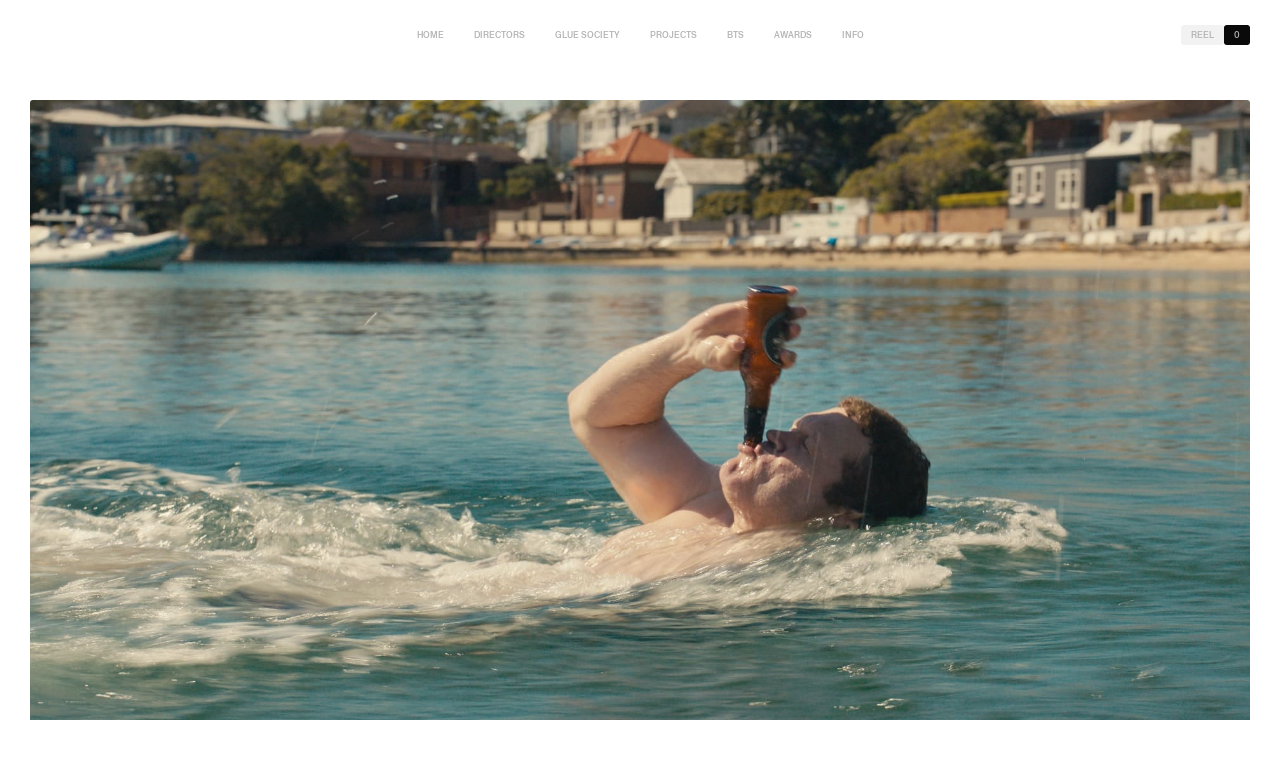

--- FILE ---
content_type: text/html; charset=UTF-8
request_url: https://revolverfilm.slateapp.com/embed/181?volume=0&custom_type=hover
body_size: 5996
content:
<!DOCTYPE html>
<html lang="en">
  <head><script type="text/javascript" data-name="slate.trackjs.js">
;window._trackJs = {token: "1c5e291727bf43d985b6e56b6fe38b19", network: { error: true }, faultURL: "/fault.gif", usageURL: "/usage.gif", errorURL: "/capture", errorNoSSLURL: "/capture"};
</script>
<script type="text/javascript" data-name="slate.options.js">
;var Slate = Slate || {}; Slate.Options = {"kernel_name":"frontend","app_version":"1.92.0","mixpanel_token":"1399be9a29435a39c3735883315b3bdf","resizer_secret":"ThisIsASecret","resizer_domain":"d17mj1ha1c2g57.cloudfront.net","imgproxy_domain":"images.slatecdn.net","imgproxy_key":"ad97c558af8683ecc0b463ec453a439c23eb8ac22e633b2f084b6f8ca0c34ccc83f228e4d129b745142313719dc5e4fa066e2ed094df0fb3507286dfc63b9835","imgproxy_salt":"a51b9a1771ee0da39c86a0656f87a26b4dcef6388281eaaa2d09474041841ba29a4bf58ae4c816af6d3039d02fe1abb23cfa6fe53b595cf4fe43606b40e48cfa","imgproxy_use":true,"zipper_domain":"archiver.slatecdn.net","client_url":"https:\/\/revolverfilm.slateapp.com","client_name":"revolverfilm","client_environment":"production","static_files_domain":"static.slatecdn.net","request_id":"3d2635daa9fc12ca490aa32197bc7e03","sso_accounts_domain":"account.slateapp.com","mux_env_key":"ft76ohp5tp0vnirfedeb9s598","treatment_host":"https:\/\/app.trtmnts.com","brands":true,"client.company_name":"Revolver","saas.player.ios.streaming.enabled":true,"saas.resizer.enabled":false,"saas.https.enabled":false,"referer":"https:\/\/revolver.ws\/"};
</script>
<script type="text/javascript" src="https://static.slatecdn.net/dist/1.92.0/b4440fe8f826185a26cc41d4d0729a9f.js" data-package="base"></script>
<link href="https://static.slatecdn.net/dist/1.92.0/74009fdf7e72169429c33753b98e1632.css" rel="stylesheet" type="text/css" data-package="base" />

    <meta http-equiv="Content-Type" content="text/html; charset=utf-8" />
    <link rel="icon" type="image/png"  href="https://static.slatecdn.net/themes/default/1.0.70/favicon.png">
    <title>Hover State MD Carlton</title>

    <!--[if lt IE 9]>
    <script src="//html5shiv.googlecode.com/svn/trunk/html5.js"></script>
    <![endif]-->
    
    <style type="text/css">
   
     /*Everything in the player controls is targetable via CSS .fp-ui etc*/
      html, body,
      .flowplayer {
        margin:0; 
        padding:0;
      }
      .unmute {
        position: absolute;
        display: none;
        top: 50%;
        margin-top: -25px;
        left: 50%;
        margin-left:  -25px;
        z-index: 1;
        opacity: 0;
        transition: opacity 0.1s cubic-bezier(0.2, 0, 0.07, 1), transform 0.2s cubic-bezier(0.2, 0, 0.07, 1);
      }
      .active {
          opacity: 0.8;
          display: block;
      }
      .hidden {
          opacity: 0;
          transform: scale(6);
      }
      .unmute > * {
          pointer-events: none;
      }
      .unmute path {
          fill: white;
      }
      .slate-player .flowplayer .fp-progress:after,
      .slate-player .flowplayer .fp-volumebar .fp-color {
        background-color: rgb(210, 210, 210);
      }


	.unmute{display:none !important;}
	
	.slate-player .flowplayer .fp-ui{display:none !important;}


    </style>
    <script src="//code.jquery.com/jquery-3.4.0.min.js"></script>
    <script>
       
    $(function() {
        if (window.Slate !== undefined && window.Slate.Player !== undefined) {
            window.Slate.Player.registerPlugin(function(player) {
                player.on('load', function(clip, video, ev, flowplayer) {
                    if ($('[data-player] .fp-controls .fp-fullscreen').length == 0) {
                        $('[data-player] .fp-fullscreen').appendTo('[data-player] .fp-controls');
                    }
                });
            });
        }
        
        flowplayer(function (api, root) {
            api.on("resume", function () {
                $('.fp-fullscreen').appendTo('.fp-controls');
                if ($('#video-item').hasClass('is-muted')) {
                    $('.unmute').addClass('active');
                } 
            });
        });

        $('.unmute').on('click', function(){
           flowplayer('#video-item').mute();
           $(this).addClass('hidden')
                  .fadeOut(200);
        });


	flowplayer(function (api, root) {
		api.on("finish", function () {
			flowplayer('#video-item').play();
		});
	});


    });
        
    </script>
  <script src="https://static.slatecdn.net/t.js?v=1.92.0" type="text/javascript" data-package="no-min"></script>
<script type="text/javascript" src="https://static.slatecdn.net/dist/1.92.0/500f1387d756fcb7b4631fd83e0606c2.js" data-package="app"></script>
<script type="text/javascript" src="/_slate/flowplayer.config.js?v=1.92.0" data-package="app"></script>
<script type="text/javascript" src="/_slate_plugins/flowplayer.embed.config.js?v=1.92.0" data-package="app"></script>
<script type="text/javascript" src="https://static.slatecdn.net/dist/1.92.0/b2a7c9a71dea8464cb07d6adcce3a7ad.js" data-package="app"></script>
</head>
<body>

    <div style="background-image:url(https://images.slatecdn.net/ONd3Jj7Q1U0yRaMSKrMlLaaXZKpn5E7LabkGCV9CUt4/w:1440/q:80/aHR0cHM6Ly9tZWRp/YS11cy13ZXN0c2xh/dGVhcHBjb20uczMu/dXMtd2VzdC0xLmFt/YXpvbmF3cy5jb20v/cmV2b2x2ZXJmaWxt/L3Byb2R1Y3Rpb24v/Y2xpcHMvMTgxLTYx/NWU5NGUzZGMyYjQz/LjAyMjM4NTUyLWU0/MGE4Y2Y1Y2M2OWZl/NTEyY2E4ZDRhNjc3/OGJiM2RmLmpwZw?v=1&format=jpeg);background-repeat: no-repeat;background-size:cover;">
    <svg class="unmute" viewBox="0 -50 511.93551 511" width="50px" xmlns="http://www.w3.org/2000/svg"><path d="m208.269531 403.269531v-394.152343c-.007812-3.445313-2.058593-6.558594-5.21875-7.929688-3.160156-1.375-6.832031-.746094-9.359375 1.59375l-106.910156 99.277344v208.273437l106.910156 99.273438c2.527344 2.34375 6.199219 2.96875 9.359375 1.597656 3.160157-1.375 5.210938-4.488281 5.21875-7.933594zm0 0"></path><path d="m69.421875 310.332031v-208.273437h-52.066406c-9.585938 0-17.355469 7.769531-17.355469 17.355468v173.558594c0 9.585938 7.769531 17.359375 17.355469 17.359375zm0 0"></path><path d="m254.265625 297.398438 36.359375 36.363281c1.621094 1.625 3.824219 2.539062 6.117188 2.539062 2.296874 0 4.496093-.914062 6.117187-2.539062l78.972656-78.96875 78.96875 78.96875c1.621094 1.625 3.820313 2.539062 6.117188 2.539062s4.496093-.914062 6.117187-2.539062l36.363282-36.363281c1.625-1.621094 2.535156-3.820313 2.535156-6.117188 0-2.292969-.910156-4.496094-2.535156-6.117188l-78.972657-78.96875 78.972657-78.96875c1.625-1.621093 2.535156-3.824218 2.535156-6.121093 0-2.292969-.910156-4.496094-2.535156-6.117188l-36.363282-36.359375c-1.621094-1.625-3.820312-2.539062-6.117187-2.539062s-4.496094.914062-6.117188 2.539062l-78.96875 78.96875-78.972656-78.96875c-1.621094-1.625-3.820313-2.539062-6.117187-2.539062-2.292969 0-4.496094.914062-6.117188 2.539062l-36.359375 36.359375c-1.625 1.621094-2.539063 3.824219-2.539063 6.117188 0 2.296875.914063 4.5 2.539063 6.121093l78.96875 78.96875-78.96875 78.96875c-1.625 1.621094-2.539063 3.824219-2.539063 6.117188 0 2.296875.914063 4.496094 2.539063 6.117188zm0 0"></path></svg>
        <div class="slate-player" data-player="player-0" data-clip="{&quot;version&quot;:[],&quot;brand&quot;:{&quot;id&quot;:1,&quot;name&quot;:&quot;Revolver&quot;,&quot;logo&quot;:{&quot;id&quot;:110689,&quot;name&quot;:&quot;Revolver LOGO-9&quot;,&quot;remote_address&quot;:&quot;https:\/\/d1ko11x0ybxl0h.cloudfront.net\/revolverfilm\/production\/clips\/338a00d5-a2bf-470a-9e44-fff6746a7718\/revolver-logo-9.png&quot;,&quot;extension&quot;:&quot;png&quot;,&quot;created_at&quot;:&quot;2022-11-21T03:52:14+00:00&quot;,&quot;urlname&quot;:&quot;revolver-logo-9-3&quot;,&quot;path&quot;:null,&quot;original_filename&quot;:&quot;Revolver LOGO-9.png&quot;,&quot;size&quot;:23634,&quot;mediaInfo&quot;:null},&quot;domain&quot;:&quot;https:\/\/revolver.ws\/&quot;,&quot;address&quot;:&quot;&lt;p&gt;14 Maddison Street, East Redfern NSW 2016 Australia&lt;\/p&gt;&quot;,&quot;addresses&quot;:[{&quot;id&quot;:&quot;6411d6217e2d5&quot;,&quot;phone&quot;:&quot;+61 2 9363 2122&quot;,&quot;address&quot;:&quot;&lt;p&gt;14 Maddison Street, East Redfern NSW 2016 Australia&lt;\/p&gt;&quot;,&quot;location&quot;:&quot;REVOLVER&quot;,&quot;contact_email&quot;:&quot;mail@revolver.ws&quot;}],&quot;contact_email&quot;:&quot;mail@revolver.ws&quot;,&quot;phone_number&quot;:&quot;+61293632122&quot;,&quot;theme_skin&quot;:&quot;custom&quot;,&quot;theme_skin_custom_background_color&quot;:&quot;rgb(10, 10, 10)&quot;,&quot;theme_skin_custom_text_color&quot;:&quot;#e7e5e7&quot;,&quot;main_accent&quot;:&quot;rgb(210, 210, 210)&quot;,&quot;main_accent_contrast_text&quot;:&quot;#212121&quot;,&quot;showreel_template&quot;:&quot;full_bleed&quot;,&quot;column_choice&quot;:&quot;three&quot;,&quot;google_font&quot;:&quot;Open Sans&quot;,&quot;socials&quot;:{&quot;imdb&quot;:null,&quot;vine&quot;:null,&quot;vimeo&quot;:null,&quot;tiktok&quot;:null,&quot;spotify&quot;:null,&quot;twitter&quot;:null,&quot;youtube&quot;:null,&quot;facebook&quot;:&quot;https:\/\/www.facebook.com\/revolverwork&quot;,&quot;linkedin&quot;:null,&quot;instagram&quot;:&quot;https:\/\/www.instagram.com\/revolver.ws\/&quot;,&quot;soundcloud&quot;:null},&quot;backgroundColor&quot;:&quot;rgb(10, 10, 10)&quot;},&quot;brand_office&quot;:{&quot;id&quot;:&quot;6411d6217e2d5&quot;,&quot;phone&quot;:&quot;+61 2 9363 2122&quot;,&quot;address&quot;:&quot;&lt;p&gt;14 Maddison Street, East Redfern NSW 2016 Australia&lt;\/p&gt;&quot;,&quot;location&quot;:&quot;REVOLVER&quot;,&quot;contact_email&quot;:&quot;mail@revolver.ws&quot;},&quot;id&quot;:181,&quot;title&quot;:&quot;Hover State MD Carlton&quot;,&quot;description&quot;:null,&quot;artists_ids&quot;:[],&quot;artists_names&quot;:[],&quot;publication_date&quot;:&quot;2021-10-07T00:00:00+00:00&quot;,&quot;client&quot;:null,&quot;agency&quot;:null,&quot;categories&quot;:[],&quot;content_types&quot;:[],&quot;type&quot;:&quot;clip&quot;,&quot;urlname&quot;:&quot;hover-state-md-carlton&quot;,&quot;download_allowed&quot;:false,&quot;assigned_extended_attributes&quot;:{&quot;version&quot;:[]},&quot;thumbnail&quot;:{&quot;id&quot;:5319,&quot;name&quot;:&quot;181-615e94e3dc2b43.02238552-e40a8cf5cc69fe512ca8d4a6778bb3df.jpg&quot;,&quot;remote_address&quot;:&quot;https:\/\/d1ko11x0ybxl0h.cloudfront.net\/revolverfilm\/production\/clips\/181-615e94e3dc2b43.02238552-e40a8cf5cc69fe512ca8d4a6778bb3df.jpg&quot;,&quot;extension&quot;:&quot;jpg&quot;,&quot;created_at&quot;:&quot;2021-10-07T06:35:01+00:00&quot;,&quot;urlname&quot;:&quot;181-615e94e3dc2b43-02238552-e40a8cf5cc69fe512ca8d4a6778bb3df-jpg&quot;,&quot;path&quot;:null,&quot;original_filename&quot;:&quot;181-615e94e3dc2b43.02238552-e40a8cf5cc69fe512ca8d4a6778bb3df.jpg&quot;,&quot;size&quot;:208079,&quot;mediaInfo&quot;:null},&quot;thumbnails&quot;:[{&quot;file&quot;:{&quot;id&quot;:5310,&quot;name&quot;:&quot;181-615e94e3dc0177.73497976-21eb9d939b541901834ffe8d83f148f7.jpg&quot;,&quot;remote_address&quot;:&quot;https:\/\/d1ko11x0ybxl0h.cloudfront.net\/revolverfilm\/production\/clips\/181-615e94e3dc0177.73497976-21eb9d939b541901834ffe8d83f148f7.jpg&quot;,&quot;extension&quot;:&quot;jpg&quot;,&quot;created_at&quot;:&quot;2021-10-07T06:35:00+00:00&quot;,&quot;urlname&quot;:&quot;181-615e94e3dc0177-73497976-21eb9d939b541901834ffe8d83f148f7-jpg&quot;,&quot;path&quot;:null,&quot;original_filename&quot;:&quot;181-615e94e3dc0177.73497976-21eb9d939b541901834ffe8d83f148f7.jpg&quot;,&quot;size&quot;:214366,&quot;mediaInfo&quot;:null},&quot;timestamp&quot;:null},{&quot;file&quot;:{&quot;id&quot;:5311,&quot;name&quot;:&quot;181-615e94e3dc09f1.23599784-c99d16b279345275087569641cdb9125.jpg&quot;,&quot;remote_address&quot;:&quot;https:\/\/d1ko11x0ybxl0h.cloudfront.net\/revolverfilm\/production\/clips\/181-615e94e3dc09f1.23599784-c99d16b279345275087569641cdb9125.jpg&quot;,&quot;extension&quot;:&quot;jpg&quot;,&quot;created_at&quot;:&quot;2021-10-07T06:35:00+00:00&quot;,&quot;urlname&quot;:&quot;181-615e94e3dc09f1-23599784-c99d16b279345275087569641cdb9125-jpg&quot;,&quot;path&quot;:null,&quot;original_filename&quot;:&quot;181-615e94e3dc09f1.23599784-c99d16b279345275087569641cdb9125.jpg&quot;,&quot;size&quot;:220147,&quot;mediaInfo&quot;:null},&quot;timestamp&quot;:null},{&quot;file&quot;:{&quot;id&quot;:5312,&quot;name&quot;:&quot;181-615e94e3dc0ed1.78749328-8312a6744167467c8ed789bfb44d2a3a.jpg&quot;,&quot;remote_address&quot;:&quot;https:\/\/d1ko11x0ybxl0h.cloudfront.net\/revolverfilm\/production\/clips\/181-615e94e3dc0ed1.78749328-8312a6744167467c8ed789bfb44d2a3a.jpg&quot;,&quot;extension&quot;:&quot;jpg&quot;,&quot;created_at&quot;:&quot;2021-10-07T06:35:00+00:00&quot;,&quot;urlname&quot;:&quot;181-615e94e3dc0ed1-78749328-8312a6744167467c8ed789bfb44d2a3a-jpg&quot;,&quot;path&quot;:null,&quot;original_filename&quot;:&quot;181-615e94e3dc0ed1.78749328-8312a6744167467c8ed789bfb44d2a3a.jpg&quot;,&quot;size&quot;:212800,&quot;mediaInfo&quot;:null},&quot;timestamp&quot;:null},{&quot;file&quot;:{&quot;id&quot;:5313,&quot;name&quot;:&quot;181-615e94e3dc1338.17181841-d871485843e87e3727021da8eee325aa.jpg&quot;,&quot;remote_address&quot;:&quot;https:\/\/d1ko11x0ybxl0h.cloudfront.net\/revolverfilm\/production\/clips\/181-615e94e3dc1338.17181841-d871485843e87e3727021da8eee325aa.jpg&quot;,&quot;extension&quot;:&quot;jpg&quot;,&quot;created_at&quot;:&quot;2021-10-07T06:35:00+00:00&quot;,&quot;urlname&quot;:&quot;181-615e94e3dc1338-17181841-d871485843e87e3727021da8eee325aa-jpg&quot;,&quot;path&quot;:null,&quot;original_filename&quot;:&quot;181-615e94e3dc1338.17181841-d871485843e87e3727021da8eee325aa.jpg&quot;,&quot;size&quot;:217371,&quot;mediaInfo&quot;:null},&quot;timestamp&quot;:null},{&quot;file&quot;:{&quot;id&quot;:5314,&quot;name&quot;:&quot;181-615e94e3dc1750.80538266-2b5c83b5cf297c4364742f194ca9b111.jpg&quot;,&quot;remote_address&quot;:&quot;https:\/\/d1ko11x0ybxl0h.cloudfront.net\/revolverfilm\/production\/clips\/181-615e94e3dc1750.80538266-2b5c83b5cf297c4364742f194ca9b111.jpg&quot;,&quot;extension&quot;:&quot;jpg&quot;,&quot;created_at&quot;:&quot;2021-10-07T06:35:00+00:00&quot;,&quot;urlname&quot;:&quot;181-615e94e3dc1750-80538266-2b5c83b5cf297c4364742f194ca9b111-jpg&quot;,&quot;path&quot;:null,&quot;original_filename&quot;:&quot;181-615e94e3dc1750.80538266-2b5c83b5cf297c4364742f194ca9b111.jpg&quot;,&quot;size&quot;:211001,&quot;mediaInfo&quot;:null},&quot;timestamp&quot;:null},{&quot;file&quot;:{&quot;id&quot;:5315,&quot;name&quot;:&quot;181-615e94e3dc1b23.42648666-fe12f3cfd2d1c0a49468247a2a095235.jpg&quot;,&quot;remote_address&quot;:&quot;https:\/\/d1ko11x0ybxl0h.cloudfront.net\/revolverfilm\/production\/clips\/181-615e94e3dc1b23.42648666-fe12f3cfd2d1c0a49468247a2a095235.jpg&quot;,&quot;extension&quot;:&quot;jpg&quot;,&quot;created_at&quot;:&quot;2021-10-07T06:35:01+00:00&quot;,&quot;urlname&quot;:&quot;181-615e94e3dc1b23-42648666-fe12f3cfd2d1c0a49468247a2a095235-jpg&quot;,&quot;path&quot;:null,&quot;original_filename&quot;:&quot;181-615e94e3dc1b23.42648666-fe12f3cfd2d1c0a49468247a2a095235.jpg&quot;,&quot;size&quot;:212726,&quot;mediaInfo&quot;:null},&quot;timestamp&quot;:null},{&quot;file&quot;:{&quot;id&quot;:5316,&quot;name&quot;:&quot;181-615e94e3dc1f35.09063361-2f621339ff91b26a84ea57ec0559c65b.jpg&quot;,&quot;remote_address&quot;:&quot;https:\/\/d1ko11x0ybxl0h.cloudfront.net\/revolverfilm\/production\/clips\/181-615e94e3dc1f35.09063361-2f621339ff91b26a84ea57ec0559c65b.jpg&quot;,&quot;extension&quot;:&quot;jpg&quot;,&quot;created_at&quot;:&quot;2021-10-07T06:35:01+00:00&quot;,&quot;urlname&quot;:&quot;181-615e94e3dc1f35-09063361-2f621339ff91b26a84ea57ec0559c65b-jpg&quot;,&quot;path&quot;:null,&quot;original_filename&quot;:&quot;181-615e94e3dc1f35.09063361-2f621339ff91b26a84ea57ec0559c65b.jpg&quot;,&quot;size&quot;:216420,&quot;mediaInfo&quot;:null},&quot;timestamp&quot;:null},{&quot;file&quot;:{&quot;id&quot;:5317,&quot;name&quot;:&quot;181-615e94e3dc2346.65665572-71f0fcd73c13547ec6e8d2327a5dc4ba.jpg&quot;,&quot;remote_address&quot;:&quot;https:\/\/d1ko11x0ybxl0h.cloudfront.net\/revolverfilm\/production\/clips\/181-615e94e3dc2346.65665572-71f0fcd73c13547ec6e8d2327a5dc4ba.jpg&quot;,&quot;extension&quot;:&quot;jpg&quot;,&quot;created_at&quot;:&quot;2021-10-07T06:35:01+00:00&quot;,&quot;urlname&quot;:&quot;181-615e94e3dc2346-65665572-71f0fcd73c13547ec6e8d2327a5dc4ba-jpg&quot;,&quot;path&quot;:null,&quot;original_filename&quot;:&quot;181-615e94e3dc2346.65665572-71f0fcd73c13547ec6e8d2327a5dc4ba.jpg&quot;,&quot;size&quot;:209458,&quot;mediaInfo&quot;:null},&quot;timestamp&quot;:null},{&quot;file&quot;:{&quot;id&quot;:5318,&quot;name&quot;:&quot;181-615e94e3dc26f6.28083136-95a7e1df73bc59b055dbdff639e5cdba.jpg&quot;,&quot;remote_address&quot;:&quot;https:\/\/d1ko11x0ybxl0h.cloudfront.net\/revolverfilm\/production\/clips\/181-615e94e3dc26f6.28083136-95a7e1df73bc59b055dbdff639e5cdba.jpg&quot;,&quot;extension&quot;:&quot;jpg&quot;,&quot;created_at&quot;:&quot;2021-10-07T06:35:01+00:00&quot;,&quot;urlname&quot;:&quot;181-615e94e3dc26f6-28083136-95a7e1df73bc59b055dbdff639e5cdba-jpg&quot;,&quot;path&quot;:null,&quot;original_filename&quot;:&quot;181-615e94e3dc26f6.28083136-95a7e1df73bc59b055dbdff639e5cdba.jpg&quot;,&quot;size&quot;:209264,&quot;mediaInfo&quot;:null},&quot;timestamp&quot;:null},{&quot;file&quot;:{&quot;id&quot;:5319,&quot;name&quot;:&quot;181-615e94e3dc2b43.02238552-e40a8cf5cc69fe512ca8d4a6778bb3df.jpg&quot;,&quot;remote_address&quot;:&quot;https:\/\/d1ko11x0ybxl0h.cloudfront.net\/revolverfilm\/production\/clips\/181-615e94e3dc2b43.02238552-e40a8cf5cc69fe512ca8d4a6778bb3df.jpg&quot;,&quot;extension&quot;:&quot;jpg&quot;,&quot;created_at&quot;:&quot;2021-10-07T06:35:01+00:00&quot;,&quot;urlname&quot;:&quot;181-615e94e3dc2b43-02238552-e40a8cf5cc69fe512ca8d4a6778bb3df-jpg&quot;,&quot;path&quot;:null,&quot;original_filename&quot;:&quot;181-615e94e3dc2b43.02238552-e40a8cf5cc69fe512ca8d4a6778bb3df.jpg&quot;,&quot;size&quot;:208079,&quot;mediaInfo&quot;:null},&quot;timestamp&quot;:null},{&quot;file&quot;:{&quot;id&quot;:5320,&quot;name&quot;:&quot;181-615e94e3dc2f36.05513566-8eca9ddad318d29a21f3920d486b183f.jpg&quot;,&quot;remote_address&quot;:&quot;https:\/\/d1ko11x0ybxl0h.cloudfront.net\/revolverfilm\/production\/clips\/181-615e94e3dc2f36.05513566-8eca9ddad318d29a21f3920d486b183f.jpg&quot;,&quot;extension&quot;:&quot;jpg&quot;,&quot;created_at&quot;:&quot;2021-10-07T06:35:01+00:00&quot;,&quot;urlname&quot;:&quot;181-615e94e3dc2f36-05513566-8eca9ddad318d29a21f3920d486b183f-jpg&quot;,&quot;path&quot;:null,&quot;original_filename&quot;:&quot;181-615e94e3dc2f36.05513566-8eca9ddad318d29a21f3920d486b183f.jpg&quot;,&quot;size&quot;:207307,&quot;mediaInfo&quot;:null},&quot;timestamp&quot;:null},{&quot;file&quot;:{&quot;id&quot;:5322,&quot;name&quot;:&quot;181-615e94e3dc3330.56735362-b739b5e113262a0edb209c7a4241023b.jpg&quot;,&quot;remote_address&quot;:&quot;https:\/\/d1ko11x0ybxl0h.cloudfront.net\/revolverfilm\/production\/clips\/181-615e94e3dc3330.56735362-b739b5e113262a0edb209c7a4241023b.jpg&quot;,&quot;extension&quot;:&quot;jpg&quot;,&quot;created_at&quot;:&quot;2021-10-07T06:35:01+00:00&quot;,&quot;urlname&quot;:&quot;181-615e94e3dc3330-56735362-b739b5e113262a0edb209c7a4241023b-jpg&quot;,&quot;path&quot;:null,&quot;original_filename&quot;:&quot;181-615e94e3dc3330.56735362-b739b5e113262a0edb209c7a4241023b.jpg&quot;,&quot;size&quot;:209287,&quot;mediaInfo&quot;:null},&quot;timestamp&quot;:null},{&quot;file&quot;:{&quot;id&quot;:5325,&quot;name&quot;:&quot;181-615e94e3dc36e8.99808355-2b633de6af5653b0a132b88004537880.jpg&quot;,&quot;remote_address&quot;:&quot;https:\/\/d1ko11x0ybxl0h.cloudfront.net\/revolverfilm\/production\/clips\/181-615e94e3dc36e8.99808355-2b633de6af5653b0a132b88004537880.jpg&quot;,&quot;extension&quot;:&quot;jpg&quot;,&quot;created_at&quot;:&quot;2021-10-07T06:35:02+00:00&quot;,&quot;urlname&quot;:&quot;181-615e94e3dc36e8-99808355-2b633de6af5653b0a132b88004537880-jpg&quot;,&quot;path&quot;:null,&quot;original_filename&quot;:&quot;181-615e94e3dc36e8.99808355-2b633de6af5653b0a132b88004537880.jpg&quot;,&quot;size&quot;:206696,&quot;mediaInfo&quot;:null},&quot;timestamp&quot;:null},{&quot;file&quot;:{&quot;id&quot;:5327,&quot;name&quot;:&quot;181-615e94e3dc3ad8.81995143-b196f46370d712d49c3b065334167cb8.jpg&quot;,&quot;remote_address&quot;:&quot;https:\/\/d1ko11x0ybxl0h.cloudfront.net\/revolverfilm\/production\/clips\/181-615e94e3dc3ad8.81995143-b196f46370d712d49c3b065334167cb8.jpg&quot;,&quot;extension&quot;:&quot;jpg&quot;,&quot;created_at&quot;:&quot;2021-10-07T06:35:02+00:00&quot;,&quot;urlname&quot;:&quot;181-615e94e3dc3ad8-81995143-b196f46370d712d49c3b065334167cb8-jpg&quot;,&quot;path&quot;:null,&quot;original_filename&quot;:&quot;181-615e94e3dc3ad8.81995143-b196f46370d712d49c3b065334167cb8.jpg&quot;,&quot;size&quot;:84778,&quot;mediaInfo&quot;:null},&quot;timestamp&quot;:null},{&quot;file&quot;:{&quot;id&quot;:5328,&quot;name&quot;:&quot;181-615e94e3dc3ea4.78485032-fbea34ae71e94f224f9a2c1b05e8c142.jpg&quot;,&quot;remote_address&quot;:&quot;https:\/\/d1ko11x0ybxl0h.cloudfront.net\/revolverfilm\/production\/clips\/181-615e94e3dc3ea4.78485032-fbea34ae71e94f224f9a2c1b05e8c142.jpg&quot;,&quot;extension&quot;:&quot;jpg&quot;,&quot;created_at&quot;:&quot;2021-10-07T06:35:02+00:00&quot;,&quot;urlname&quot;:&quot;181-615e94e3dc3ea4-78485032-fbea34ae71e94f224f9a2c1b05e8c142-jpg&quot;,&quot;path&quot;:null,&quot;original_filename&quot;:&quot;181-615e94e3dc3ea4.78485032-fbea34ae71e94f224f9a2c1b05e8c142.jpg&quot;,&quot;size&quot;:83889,&quot;mediaInfo&quot;:null},&quot;timestamp&quot;:null},{&quot;file&quot;:{&quot;id&quot;:5330,&quot;name&quot;:&quot;181-615e94e3dc4242.83620116-1417ea7821c3fb635d83b9ccd0d3fe3c.jpg&quot;,&quot;remote_address&quot;:&quot;https:\/\/d1ko11x0ybxl0h.cloudfront.net\/revolverfilm\/production\/clips\/181-615e94e3dc4242.83620116-1417ea7821c3fb635d83b9ccd0d3fe3c.jpg&quot;,&quot;extension&quot;:&quot;jpg&quot;,&quot;created_at&quot;:&quot;2021-10-07T06:35:02+00:00&quot;,&quot;urlname&quot;:&quot;181-615e94e3dc4242-83620116-1417ea7821c3fb635d83b9ccd0d3fe3c-jpg&quot;,&quot;path&quot;:null,&quot;original_filename&quot;:&quot;181-615e94e3dc4242.83620116-1417ea7821c3fb635d83b9ccd0d3fe3c.jpg&quot;,&quot;size&quot;:85878,&quot;mediaInfo&quot;:null},&quot;timestamp&quot;:null},{&quot;file&quot;:{&quot;id&quot;:5332,&quot;name&quot;:&quot;181-615e94e3dc4611.10265504-a430ecd1c9deacc4870a06a6a0ce8605.jpg&quot;,&quot;remote_address&quot;:&quot;https:\/\/d1ko11x0ybxl0h.cloudfront.net\/revolverfilm\/production\/clips\/181-615e94e3dc4611.10265504-a430ecd1c9deacc4870a06a6a0ce8605.jpg&quot;,&quot;extension&quot;:&quot;jpg&quot;,&quot;created_at&quot;:&quot;2021-10-07T06:35:02+00:00&quot;,&quot;urlname&quot;:&quot;181-615e94e3dc4611-10265504-a430ecd1c9deacc4870a06a6a0ce8605-jpg&quot;,&quot;path&quot;:null,&quot;original_filename&quot;:&quot;181-615e94e3dc4611.10265504-a430ecd1c9deacc4870a06a6a0ce8605.jpg&quot;,&quot;size&quot;:83200,&quot;mediaInfo&quot;:null},&quot;timestamp&quot;:null},{&quot;file&quot;:{&quot;id&quot;:5334,&quot;name&quot;:&quot;181-615e94e3dc49d3.35947641-c50c5941088e1df9d8b005ce513013ed.jpg&quot;,&quot;remote_address&quot;:&quot;https:\/\/d1ko11x0ybxl0h.cloudfront.net\/revolverfilm\/production\/clips\/181-615e94e3dc49d3.35947641-c50c5941088e1df9d8b005ce513013ed.jpg&quot;,&quot;extension&quot;:&quot;jpg&quot;,&quot;created_at&quot;:&quot;2021-10-07T06:35:02+00:00&quot;,&quot;urlname&quot;:&quot;181-615e94e3dc49d3-35947641-c50c5941088e1df9d8b005ce513013ed-jpg&quot;,&quot;path&quot;:null,&quot;original_filename&quot;:&quot;181-615e94e3dc49d3.35947641-c50c5941088e1df9d8b005ce513013ed.jpg&quot;,&quot;size&quot;:84697,&quot;mediaInfo&quot;:null},&quot;timestamp&quot;:null},{&quot;file&quot;:{&quot;id&quot;:5336,&quot;name&quot;:&quot;181-615e94e3dc4d74.27275642-762b8f515b8d7f2a03a6c67276d18180.jpg&quot;,&quot;remote_address&quot;:&quot;https:\/\/d1ko11x0ybxl0h.cloudfront.net\/revolverfilm\/production\/clips\/181-615e94e3dc4d74.27275642-762b8f515b8d7f2a03a6c67276d18180.jpg&quot;,&quot;extension&quot;:&quot;jpg&quot;,&quot;created_at&quot;:&quot;2021-10-07T06:35:03+00:00&quot;,&quot;urlname&quot;:&quot;181-615e94e3dc4d74-27275642-762b8f515b8d7f2a03a6c67276d18180-jpg&quot;,&quot;path&quot;:null,&quot;original_filename&quot;:&quot;181-615e94e3dc4d74.27275642-762b8f515b8d7f2a03a6c67276d18180.jpg&quot;,&quot;size&quot;:90982,&quot;mediaInfo&quot;:null},&quot;timestamp&quot;:null}],&quot;streams&quot;:{&quot;1&quot;:{&quot;id&quot;:622,&quot;status&quot;:3,&quot;file&quot;:{&quot;id&quot;:5185,&quot;name&quot;:&quot;96066efc-aa99-4fdf-a3c5-54746849910a-1920x1080.8000.mp4&quot;,&quot;remote_address&quot;:&quot;https:\/\/d1ko11x0ybxl0h.cloudfront.net\/revolverfilm\/production\/clips\/96066efc-aa99-4fdf-a3c5-54746849910a-1920x1080.8000.mp4&quot;,&quot;extension&quot;:&quot;mp4&quot;,&quot;created_at&quot;:&quot;2021-10-07T06:34:12+00:00&quot;,&quot;urlname&quot;:&quot;96066efc-aa99-4fdf-a3c5-54746849910a-1920x1080-8000-mp4&quot;,&quot;path&quot;:null,&quot;original_filename&quot;:null,&quot;size&quot;:3597406,&quot;mediaInfo&quot;:null},&quot;stream_type&quot;:{&quot;id&quot;:1,&quot;bitrate&quot;:8000,&quot;x_size&quot;:1920,&quot;y_size&quot;:1080,&quot;audio_bitrate&quot;:320,&quot;video_codec&quot;:&quot;libx264&quot;,&quot;output&quot;:&quot;mp4&quot;}}},&quot;original_file&quot;:{&quot;id&quot;:5169,&quot;name&quot;:&quot;MD Carlton&quot;,&quot;remote_address&quot;:&quot;https:\/\/d1ko11x0ybxl0h.cloudfront.net\/revolverfilm\/production\/clips\/0f85e88f-2206-40c4-a95d-02533396f8ff\/md-carlton.mp4&quot;,&quot;extension&quot;:&quot;mp4&quot;,&quot;created_at&quot;:&quot;2021-10-07T06:33:34+00:00&quot;,&quot;urlname&quot;:&quot;md-carlton&quot;,&quot;path&quot;:null,&quot;original_filename&quot;:&quot;MD Carlton.mp4&quot;,&quot;size&quot;:2595750,&quot;mediaInfo&quot;:null},&quot;is_embeddable&quot;:true,&quot;embedded_url&quot;:&quot;https:\/\/revolverfilm.slateapp.com\/embed\/clip\/181&quot;,&quot;is_encoded&quot;:true,&quot;thumbnail_colors&quot;:null,&quot;encoding_media_info&quot;:null,&quot;snippets&quot;:[]}" data-showreel="null" data-advance="" data-autoplay="" data-loop="" data-type="clip" data-options="{&quot;advance&quot;:null,&quot;autoplay&quot;:false,&quot;loop&quot;:false,&quot;noembed&quot;:&quot;clip&quot;,&quot;volume&quot;:0}" data-media="[]">

    <div data-illustrationplayer></div>
    <div data-videoplayer id="video-item" data-fullscreen="1"></div>
</div>    </div>


<script type="text/javascript" src="https://static.slatecdn.net/dist/1.92.0/6cde90c1e9739e36cfbd9f323fa0166e.js" data-package="tracking"></script>
</body>
</html>

--- FILE ---
content_type: text/css
request_url: https://revolver.ws/wp-content/themes/html5blank-stable/style.css?ver=1.11
body_size: 8221
content:
/*
	Theme Name: Revolver
	Theme URI: http://macadamia.mx/
	Version: 1.0
	Author: Chris Robinson - Macadamia
*/

/*------------------------------------*\
	TYPOGRAPHY
\*------------------------------------*/

@font-face {
    font-family: 'Antique Legacy';
    src: url('fonts/Antique-Legacy-Light.woff2') format('woff2'),
        url('fonts/Antique-Legacy-Light.woff') format('woff');
    font-weight: 200;
    font-style: normal;
    font-display: swap;
}

@font-face {
    font-family: 'Antique Legacy';
    src: url('fonts/Antique-Legacy-Book.woff2') format('woff2'),
        url('fonts/Antique-Legacy-Book.woff') format('woff');
    font-weight: 300;
    font-style: normal;
    font-display: swap;
}

@font-face {
    font-family: 'Antique Legacy';
    src: url('fonts/Antique-Legacy-Regular.woff2') format('woff2'),
        url('fonts/Antique-Legacy-Regular.woff') format('woff');
    font-weight: 400;
    font-style: normal;
    font-display: swap;
}

@font-face {
    font-family: 'Antique Legacy';
    src: url('fonts/Antique-Legacy-Medium.woff2') format('woff2'),
        url('fonts/Antique-Legacy-Medium.woff') format('woff');
    font-weight: 500;
    font-style: normal;
    font-display: swap;
}

/*------------------------------------*\
    MAIN
\*------------------------------------*/

/* global box-sizing */
*,
*:after,
*:before {
	-moz-box-sizing:border-box;
	box-sizing:border-box;
	-webkit-font-smoothing:antialiased;
	font-smoothing:antialiased;
	text-rendering:optimizeLegibility;
}
/* html element 62.5% font-size for REM use */
html {
	font-size:62.5%;
}
body {
	font:300 12px/1.2 'Antique Legacy', Helvetica, Arial, sans-serif;
	color:#B4B4B4;
}
/* clear */
.clear:before,
.clear:after {
    content:' ';
    display:table;
}

.clear:after {
    clear:both;
}
.clear {
    *zoom:1;
}
img {
	max-width:100%;
	height:auto;
	vertical-align:bottom;
}
a {
	color:#B4B4B4;
	text-decoration:none;
	transition-property:color;transition-duration:.3s;
}
a:hover {
	color:#0019E6;
}
a:focus {
	outline:0;
}
a:hover,
a:active {
	outline:0;
}
input:focus,
button:focus {
	outline:0;
}

input[type="text"],input[type="number"],input[type="email"],input[type="tel"],input[type="button"],input[type="submit"],button,textarea{/*-webkit-appearance:none;*/border-radius:0;}

strong{font-weight:500;}

/*------------------------------------*\
    MISC
\*------------------------------------*/

::selection {
	background:inherit;
	color:inherit;
	text-shadow:none;
}
::-webkit-selection {
	background:inherit;
	color:inherit;
	text-shadow:none;
}
::-moz-selection {
	background:inherit;
	color:inherit;
	text-shadow:none;
}

/*------------------------------------*\
    WORDPRESS CORE
\*------------------------------------*/

.alignnone {
	margin:5px 20px 20px 0;
}
.aligncenter,
div.aligncenter {
	display:block;
	margin:5px auto 5px auto;
}
.alignright {
	float:right;
	margin:5px 0 20px 20px;
}
.alignleft {
	float:left;
	margin:5px 20px 20px 0;
}
a img.alignright {
	float:right;
	margin:5px 0 20px 20px;
}
a img.alignnone {
	margin:5px 20px 20px 0;
}
a img.alignleft {
	float:left;
	margin:5px 20px 20px 0;
}
a img.aligncenter {
	display:block;
	margin-left:auto;
	margin-right:auto;
}
.wp-caption {
	background:#FFF;
	border:1px solid #F0F0F0;
	max-width:96%;
	padding:5px 3px 10px;
	text-align:center;
}
.wp-caption.alignnone {
	margin:5px 20px 20px 0;
}
.wp-caption.alignleft {
	margin:5px 20px 20px 0;
}
.wp-caption.alignright {
	margin:5px 0 20px 20px;
}
.wp-caption img {
	border:0 none;
	height:auto;
	margin:0;
	max-width:98.5%;
	padding:0;
	width:auto;
}
.wp-caption .wp-caption-text,
.gallery-caption {
	font-size:11px;
	line-height:17px;
	margin:0;
	padding:0 4px 5px;
}
.sticky {

}
.bypostauthor {

}

/*------------------------------------*\
    PRINT
\*------------------------------------*/

@media print {
	* {
		background:transparent !important;
		color:#000 !important;
		box-shadow:none !important;
		text-shadow:none !important;
	}
	a,
	a:visited {
		text-decoration:underline;
	}
	a[href]:after {
		content:" (" attr(href) ")";
	}
	abbr[title]:after {
		content:" (" attr(title) ")";
	}
	.ir a:after,
	a[href^="javascript:"]:after,
	a[href^="#"]:after {
		content:"";
	}
	pre,blockquote {
		border:1px solid #999;
		page-break-inside:avoid;
	}
	thead {
		display:table-header-group;
	}
	tr,img {
		page-break-inside:avoid;
	}
	img {
		max-width:100% !important;
	}
	@page {
		margin:0.5cm;
	}
	p,
	h2,
	h3 {
		orphans:3;
		widows:3;
	}
	h2,
	h3 {
		page-break-after:avoid;
	}
}

/*------------------------------------*\
    CUSTOM
\*------------------------------------*/

/*
.fader-element:before{content:'F';position:relative;z-index:99999;display:inline-block;vertical-align:top;color:#000;padding:0 5px;border:1px solid #000;background:#ed1c24;}
.block-row-wrapper.fader-element:before,
.block-row-wrapper > .fader-element:before,
.block-column-wrapper.fader-element:before,
.block-column-wrapper > .fader-element:before{position:absolute;}
.fader-element.faded:before{border-width:3px;}
.fader-element.fader-step-1:before{content:'f1';}
.fader-element.fader-step-2:before{content:'f2';background:#fff200;}
.fader-element.fader-step-3:before{content:'f3';background:#00a651;}
.fader-element.fader-step-4:before{content:'f4';background:#00aeef;}

.block-first:before,
.block-last:before{position:relative;z-index:99999;display:block;width:50vw;color:#000;padding:0 5px;border:1px solid #000;margin-left:auto;margin-right:auto;}
.block-first:before{content:'Block First';background:lightgreen;}
.block-last:before{content:'Block Last';background:lightpink;}
.block-first.block-last:before{content:'Block First and Last';background:lightblue;}
*/

@media screen and (min-width:1001px) {
	.mobile-only{display:none !important;}
}

@media screen and (max-width:1000px) {
	.desktop-only{display:none !important;}
}

/* fader */
.fader.fader-element,
.fader .fader-element{opacity:0;}
.fader-up.fader-element,
.fader-up .fader-element{transform:translate(0, 40px);}
.fader-right.fader-element,
.fader-right .fader-element{transform:translate(-40px, 0);}
.faded.fader-element,
.faded-delay.fader-element,
.faded .fader-element,
.faded-delay .fader-element{opacity:1;transform:translate(0, 0) !important;transition-property:opacity,transform;transition-duration:.75s;}
.faded-delay.fader-element,
.faded-delay .fader-element{transition-delay:1s;}
.faded.fader-step-1,
.faded  .fader-step-1{transition-delay:0s;}
.faded.fader-step-2,
.faded  .fader-step-2{transition-delay:0.25s;}
.faded.fader-step-3,
.faded  .fader-step-3{transition-delay:0.5s;}
.faded.fader-step-4,
.faded  .fader-step-4{transition-delay:0.75s;}
.faded-delay.fader-step-1,
.faded-delay  .fader-step-1{transition-delay:1s;}
.faded-delay.fader-step-2,
.faded-delay  .fader-step-2{transition-delay:1.25s;}
.faded-delay.fader-step-3,
.faded-delay  .fader-step-3{transition-delay:1.5s;}
.faded-delay.fader-step-4,
.faded-delay  .fader-step-4{transition-delay:1.75s;}
/* fader */

.overflow-hidden{overflow:hidden;}

.wrapper{position:relative;}

.block-row-wrapper{width:100%; /*ie fix*/display:flex;flex-direction:column;/*ie fix*/}
.block-row{position:relative;display:flex;flex-direction:column;justify-content:center;align-items:center;width:100%;background-size:cover;background-position:center;background-repeat:no-repeat;}

.container{position:relative;width:100%;padding:0 30px;} /* padding x 1 */

.block-type-full{}
.block-type-a{}
.block-type-b{}
.block-width-full{max-width:none;}
.page-loader .container,
.header > .container,
.footer > .container,
.block-width-a > .block-row > .container{max-width:1440px;} /* padding (680px + padding x 2) */
.block-height-full > .block-row{min-height:100vh;}
.block-height-a > .block-row{min-height:800px;}
.block-padding-top-a > .block-row{padding-top:100px;}
.block-padding-top-b > .block-row{padding-top:75px;}
.block-padding-top-c > .block-row{padding-top:50px;}
.block-padding-top-d > .block-row{padding-top:30px;}
.block-padding-top-e > .block-row{padding-top:20px;}
.block-padding-top-f > .block-row{padding-top:10px;}
.block-padding-bottom-a > .block-row{padding-bottom:100px;}
.block-padding-bottom-b > .block-row{padding-bottom:75px;}
.block-padding-bottom-c > .block-row{padding-bottom:50px;}
.block-padding-bottom-d > .block-row{padding-bottom:30px;}
.block-padding-bottom-e > .block-row{padding-bottom:20px;}
.block-padding-bottom-f > .block-row{padding-bottom:10px;}
.block-margin-top-a{margin-top:100px;}
.block-margin-top-b{margin-top:75px;}
.block-margin-top-c{margin-top:50px;}
.block-margin-top-c2{margin-top:50px;}
.block-margin-top-d{margin-top:30px;}
.block-margin-top-e{margin-top:20px;}
.block-margin-top-e2{margin-top:23px;}
.block-margin-top-e3{margin-top:19px;}
.block-margin-top-f{margin-top:10px;}
.block-margin-bottom-a{margin-bottom:100px;}
.block-margin-bottom-b{margin-bottom:75px;}
.block-margin-bottom-c{margin-bottom:50px;}
.block-margin-bottom-c2{margin-bottom:50px;}
.block-margin-bottom-d{margin-bottom:30px;}
.block-margin-bottom-e{margin-bottom:20px;}
.block-margin-bottom-e2{margin-bottom:23px;}
.block-margin-bottom-f{margin-bottom:10px;}
/*
.block-first{margin-top:55px !important;}
*/

.block-column-wrapper{display:flex;flex-direction:row;flex-wrap:wrap;width:100%;}
.block-column{display:inline-block;vertical-align:top;width:100%;background-size:cover;background-position:center;background-repeat:no-repeat;}
.block-width-100 > .block-column,
.block-width-75 > .block-column.block-width-100,
.block-width-66 > .block-column.block-width-100,
.block-width-50 > .block-column.block-width-100,
.block-width-33 > .block-column.block-width-100,
.block-width-25 > .block-column.block-width-100,
.block-column.block-width-100{width:100%;}
.block-width-75 > .block-column,
.block-width-100 > .block-column.block-width-75,
.block-width-66 > .block-column.block-width-75,
.block-width-50 > .block-column.block-width-75,
.block-width-33 > .block-column.block-width-75,
.block-width-25 > .block-column.block-width-75,
.block-column.block-width-75{width:75%;}
.block-width-66 > .block-column,
.block-width-100 > .block-column.block-width-66,
.block-width-75 > .block-column.block-width-66,
.block-width-50 > .block-column.block-width-66,
.block-width-33 > .block-column.block-width-66,
.block-width-25 > .block-column.block-width-66,
.block-column.block-width-66{width:66.666%;}
.block-width-50 > .block-column,
.block-width-100 > .block-column.block-width-50,
.block-width-75 > .block-column.block-width-50,
.block-width-66 > .block-column.block-width-50,
.block-width-33 > .block-column.block-width-50,
.block-width-25 > .block-column.block-width-50,
.block-column.block-width-50{width:50%;}
.block-width-33 > .block-column,
.block-width-100 > .block-column.block-width-33,
.block-width-75 > .block-column.block-width-33,
.block-width-66 > .block-column.block-width-33,
.block-width-50 > .block-column.block-width-33,
.block-width-25 > .block-column.block-width-33,
.block-column.block-width-33{width:33.333%;}
.block-width-25 > .block-column,
.block-width-100 > .block-column.block-width-25,
.block-width-75 > .block-column.block-width-25,
.block-width-66 > .block-column.block-width-25,
.block-width-50 > .block-column.block-width-25,
.block-width-33 > .block-column.block-width-25,
.block-column.block-width-25{width:25%;}

.block-css-columns.block-column-wrapper{display:block;column-count:3;}
.block-css-columns .block-column{display:block;break-inside:avoid;}

.block-padding-wrapper .container{overflow:hidden;}

.block-padding{width:auto;margin:-25px -15px;} /* gutter x 0.5 */
.block-padding > .block-column{margin:25px 15px;} /* gutter x 0.5 */

.layout-block_single_bts_first .block-column-bts-content .block-padding,
.layout-block_single_bts_other .block-column-bts-content .block-padding{margin:-50px -15px;} /* gutter x 0.5 */
.layout-block_single_bts_first .block-column-bts-content .block-padding > .block-column,
.layout-block_single_bts_other .block-column-bts-content .block-padding > .block-column{margin:50px 15px;} /* gutter x 0.5 */

.block-padding.block-width-100 > .block-column,
.block-padding.block-width-75 > .block-column.block-width-100,
.block-padding.block-width-66 > .block-column.block-width-100,
.block-padding.block-width-50 > .block-column.block-width-100,
.block-padding.block-width-33 > .block-column.block-width-100,
.block-padding.block-width-25 > .block-column.block-width-100,
.block-padding > .block-column.block-width-100{width:calc(100% - 30px);}
.block-padding.block-width-75 > .block-column,
.block-padding.block-width-100 > .block-column.block-width-75,
.block-padding.block-width-66 > .block-column.block-width-75,
.block-padding.block-width-50 > .block-column.block-width-75,
.block-padding.block-width-33 > .block-column.block-width-75,
.block-padding.block-width-25 > .block-column.block-width-75,
.block-padding > .block-column.block-width-75{width:calc(75% - 30px);}
.block-padding.block-width-66 > .block-column,
.block-padding.block-width-100 > .block-column.block-width-66,
.block-padding.block-width-75 > .block-column.block-width-66,
.block-padding.block-width-50 > .block-column.block-width-66,
.block-padding.block-width-33 > .block-column.block-width-66,
.block-padding.block-width-25 > .block-column.block-width-66,
.block-padding > .block-column.block-width-66{width:calc(66.666% - 30px);}
.block-padding.block-width-50 > .block-column,
.block-padding.block-width-100 > .block-column.block-width-50,
.block-padding.block-width-75 > .block-column.block-width-50,
.block-padding.block-width-66 > .block-column.block-width-50,
.block-padding.block-width-33 > .block-column.block-width-50,
.block-padding.block-width-25 > .block-column.block-width-50,
.block-padding > .block-column.block-width-50{width:calc(50% - 30px);}
.block-padding.block-width-33 > .block-column,
.block-padding.block-width-100 > .block-column.block-width-33,
.block-padding.block-width-75 > .block-column.block-width-33,
.block-padding.block-width-66 > .block-column.block-width-33,
.block-padding.block-width-50 > .block-column.block-width-33,
.block-padding.block-width-25 > .block-column.block-width-33,
.block-padding > .block-column.block-width-33{width:calc(33.333% - 30px);}
.block-padding.block-width-25 > .block-column,
.block-padding.block-width-100 > .block-column.block-width-25,
.block-padding.block-width-75 > .block-column.block-width-25,
.block-padding.block-width-66 > .block-column.block-width-25,
.block-padding.block-width-50 > .block-column.block-width-25,
.block-padding.block-width-33 > .block-column.block-width-25,
.block-padding > .block-column.block-width-25{width:calc(25% - 30px);}

.no-padding{padding-top:0 !important;padding-bottom:0 !important;}
.no-padding-top{padding-top:0 !important;}
.no-padding-bottom{padding-bottom:0 !important;}

.bg-white{background-color:#FCFCFC;}
.bg-black{background-color:#0A0A0A;}
.bg-grey{background-color:#C1C1C1;}

.text-white{color:#FCFCFC;}
.text-black{color:#0A0A0A;}
.text-green{color:#00E619;}
.text-red{color:#F50A28;}

.text-main,
.text-main a,
a.text-main{color:#B4B4B4;}
.text-main a:hover,
a.text-main:hover{color:#0019E6;}

h1,h2,h3,h4,h5,h6{font-weight:500;margin:0 0 1em;}
p,pre,ul,ol,blockquote{margin:0 0 1em;}
.text-wysiwyg p,.text-wysiwyg pre,.text-wysiwyg ul,.text-wysiwyg ol,.text-wysiwyg blockquote{margin:0 0 1em;}
a.hover-opacity,
.hover-opacity a{transition-property:opacity;transition-duration:.3s;}
a.hover-opacity:hover,
.hover-opacity a:hover{opacity:0.5;}
.text-wysiwyg a,
a.hover-color,
.hover-color a{transition-property:color;transition-duration:.3s;}
.text-wysiwyg a:hover,
a.hover-color:hover,
.hover-color a:hover{color:#0019E6 !important;}
.text-wysiwyg a{text-decoration:underline;}
/*.text-wysiwyg a,*/
a.hover-underline,
.hover-underline a{position:relative;display:inline-block;}
/*.text-wysiwyg a:before,*/
a.hover-underline:before,
.hover-underline a:before{content:'';position:absolute;left:0;bottom:0.16em;display:block;width:100%;height:0.08em;background-color:#0019E6;}
/*.text-wysiwyg a:hover:before,*/
a.hover-underline:hover:before,
.hover-underline a:hover:before{animation:underline-shine .6s;}
@keyframes underline-shine{ 0% {transform:scaleX(1);transform-origin:right center;} 49% {transform:scaleX(0);transform-origin:right center;} 51% {transform:scaleX(0);transform-origin:left center;} 100% {transform:scaleX(1);transform-origin:left center;} }

.font-1{font-size:9px;font-weight:300;}
.text-wysiwyg h4,
.font-2{font-size:14px;font-weight:400;}
.font-3{font-size:18px;font-weight:200;}
.font-3b{font-size:18px;font-weight:200;}
.font-4{font-size:22px;font-weight:200;}
.text-wysiwyg h3,
.font-5{font-size:24px;font-weight:200;}
.text-wysiwyg h2,
.font-6{font-size:36px;font-weight:200;}
.text-wysiwyg h1,
.font-7{font-size:40px;font-weight:200;}
.font-8{font-size:70px;font-weight:200;}
.font-9{font-size:92px;font-weight:200;}
.font-10{font-size:58px;font-weight:200;}

.text-bold{font-weight:500;}
.text-uppercase{text-transform:uppercase;}
.text-no-wrap{white-space:nowrap;}

.text-wysiwyg h1,
.text-wysiwyg h2,
.text-wysiwyg h3,
.text-wysiwyg h4{margin-top:30px;}
.text-wysiwyg h1:first-child,
.text-wysiwyg h2:first-child,
.text-wysiwyg h3:first-child,
.text-wysiwyg h4:first-child{margin-top:0 !important;}

.text-left{text-align:left;}
.text-center{text-align:center;}
.text-right{text-align:right;}

.text-protected{
	-webkit-user-select: none;
	-khtml-user-select: none;
	-moz-user-select: none;
	-ms-user-select: none;
	-o-user-select: none;
	user-select: none;
}

.no-margin-bottom,
.no-margin-bottom > *:last-child,
.no-margin-bottom > *:last-child *:last-child{margin-bottom:0 !important;}

.custom-button{display:table;padding:5px 10px;background-color:#F2F2F2;border-radius:3px;color:#B4B4B4;font-size:9px;font-weight:300;text-transform:uppercase;text-align:center;/*white-space:nowrap;*/cursor:pointer;transition-property:color,background-color;transition-duration:.3s;}
.custom-button:hover{background-color:#E5E5E5;color:#0A0A0A;}
.custom-button.active{background-color:#0A0A0A;color:#B4B4B4;}

.text-left .custom-button{margin-left:0;margin-right:auto;}
.text-center .custom-button{margin-left:auto;margin-right:auto;}
.text-right .custom-button{margin-left:auto;margin-right:0;}

@media screen and (min-width:1001px) {
	.custom-button-large-desktop{font-size:14px;}
}

.element-button-heading{display:table;padding:5px 20px;border:1px solid #0A0A0A;border-radius:3px;color:#0A0A0A;font-size:9px;font-weight:500;text-transform:uppercase;text-align:center;margin-left:auto;margin-right:auto;}

.page-loader{position:fixed;top:0;left:0;z-index:9999;display:block;width:100%;height:100%;transition-property:opacity;transition-duration:.3s;}
.page-loader.page-loading{opacity:0;pointer-events:none;}
.page-loader.page-loaded{display:none;}
.page-loader-step{position:absolute;top:0;left:0;width:100%;height:100%;display:flex;flex-direction:column;justify-content:center;align-items:center;transition-property:opacity;transition-duration:.3s;}
.page-loader-step.step-hidden{opacity:0;pointer-events:none;}

.page-loader-text-overlay, .layout-block_acknowledgement_of_country .element-text.font-7{font-size:50px;}

@media screen and (min-width:200px) and (max-width:600px) {
.page-loader-text-overlay, .layout-block_acknowledgement_of_country .element-text.font-7 {
    font-size: 11px;
    max-width: 300px;
    margin: 0 auto;
}	
}
@media screen and (min-width:601px) and (max-width:800px) {
.page-loader-text-overlay, .layout-block_acknowledgement_of_country .element-text.font-7 {
    font-size: 22px;
    max-width: 600px;
    margin: auto;
}	
}
@media screen and (min-width:801px) and (max-width:1024px) {
.page-loader-text-overlay, .layout-block_acknowledgement_of_country .element-text.font-7{font-size:30px;}	
}
@media screen and (min-width:1025px) and (max-width:1200px) {
.page-loader-text-overlay, .layout-block_acknowledgement_of_country .element-text.font-7{font-size:35px;}	
}
@media screen and (min-width:1201px) and (max-width:1480px) {
.page-loader-text-overlay, .layout-block_acknowledgement_of_country .element-text.font-7{font-size:40px;}	
}
.page-loader-header{position:fixed;top:0;left:0;z-index:200;display:flex;flex-direction:column;justify-content:center;align-items:center;width:100%;padding:10px 0;}
.page-loader-header .close-button{float:right;}
.close-button{position:relative;display:inline-block;width:30px;height:30px;cursor:pointer;}
.close-button:before,
.close-button:after{content:'';position:absolute;top:50%;left:0;width:100%;height:1px;background-color:#000;}
.close-button:before{transform:rotate(-45deg);}
.close-button:after{transform:rotate(45deg);}
.step-bg-black .close-button:before,
.step-bg-black .close-button:after{background-color:#fff;}

/* header */
.header{position:fixed;top:0;left:0;z-index:200;display:flex;flex-direction:column;justify-content:center;align-items:center;width:100%;background-color:#fff;padding:10px 0;transition-property:transform;transition-duration:.3s;}
.wrapper.active-scroll-down .header{transform:translateY(-100%);}

.header-hover-element{position:fixed;top:0;left:0;z-index:199;width:100%;}
.header:hover,
.header-hover-element:hover + .header{transform:none !important;}

.header .nav ul{list-style:none;margin:0;padding:0;}
.header .nav ul li,
.header .nav ul li a{font-weight:300;text-transform:uppercase;transition-property:color;transition-duration:.3s;}
.header .nav ul li a:not([href]){cursor:default;}
.header .nav ul li:hover a:not([href]),
.header .nav ul li a:not([href]):hover{color:inherit;}

.header .header-right .custom-button{float:left;}

/* header - desktop */
@media screen and (min-width:1001px) {

	.wrapper{padding-top:0;}
	.page-loader-header,
	.header-hover-element,
	.header{height:70px;}
	
	.header .container{display:flex;justify-content:space-between;align-items:center;width:100%;height:100%;}
	
	.header .nav{position:absolute;left:50%;transform:translateX(-50%);}
	.header .nav ul li,
	.header .nav ul li a{color:#B4B4B4;font-size:9px;}
	.header .nav .nav-inner{display:flex;align-items:center;}
	.header .nav .nav-inner > ul{display:flex;justify-content:center;align-items:center;flex:1 1 auto;padding:0 20px;text-align:center;}
	.header .nav .nav-inner > ul > li{display:block;position:relative;}
	.header .nav .nav-inner > ul > li > a{display:block;padding:5px 10px;background-color:#fff;border-radius:3px;text-transform:uppercase;text-align:center;margin:0 5px;cursor:pointer;transition-property:color,background-color;transition-duration:.3s;}
	.header .nav .nav-inner > ul > li:hover > a,
	.header .nav .nav-inner > ul > li > a:hover{background-color:#E5E5E5;color:#0A0A0A;}
	.header .nav .nav-inner > ul > li.current-menu-item > a{background-color:#0A0A0A;color:#B4B4B4 !important;}
	.header .nav ul ul{display:block;position:absolute;left:50%;transform:translateX(-50%);opacity:0;height:0;overflow:hidden;transition-property:opacity;transition-duration:.3s;}
	.header .nav ul li:hover > ul{height:auto;opacity:1;}
	.header .nav ul ul li{display:block;}
	.header .nav ul ul li a{display:block;padding:5px 10px;background-color:#fff;margin-bottom:3px;color:#B4B4B4 !important;white-space:nowrap;transition-property:color,background-color;transition-duration:.3s;}
	.header .nav ul ul li a:hover,
	.header .nav ul ul li.current-menu-item > a{background-color:#0A0A0A;color:#B4B4B4 !important;}
	.header .nav ul ul ul{position:static;left:auto;transform:none;height:auto;opacity:1;}
	
	.header .header-left{}
	.header .header-left .custom-button-search{min-width:68px;}
	
	.header .header-right{}

}

/* header - mobile */
@media screen and (max-width:1000px) {

	.wrapper{padding-top:40px;}
	.page-loader-header,
	.header-hover-element,
	.header{height:70px;}
	
	.header .container{display:flex;justify-content:space-between;align-items:center;width:100%;height:100%;}

	.header .nav{position:fixed;top:0;left:-100%;width:100%;height:100%;background-color:#141414;transition-property:left;transition-duration:.3s;}
	.wrapper.active-menu .header .nav{left:0;}
	.header .nav .nav-inner{display:flex;flex-direction:column;width:100%;height:100%;overflow:auto;}
	.header .nav .nav-inner > ul{flex:1 1 auto;display:flex;flex-direction:column;justify-content:center;padding:80px 5px;}
	.header .nav ul li{text-align:center;}
	.header .nav ul li a{display:block;padding:5px 0;}
	.header .nav ul li,
	.header .nav ul li a{color:#B4B4B4;font-size:54px;font-weight:200;}
	.header .nav ul li a:hover{color:#B4B4B4;}
	.header .nav ul li.current-menu-item > a{color:#B4B4B4 !important;}
	.header .nav ul ul li a{padding:0 0 10px;}
	.header .nav ul ul li,
	.header .nav ul ul li a{font-size:54px;}

	.header .header-left{position:relative;z-index:2;}
	.header .header-left .custom-button-search{min-width:68px;}
	
	.header .header-middle{position:absolute;left:50%;transform:translateX(-50%);z-index:2;}
	
	.header .header-right{position:relative;z-index:2;}

	.wrapper.active-menu .header .custom-button,
	.wrapper.active-menu .header .custom-button:hover{background-color:#212121;color:#B4B4B4;}
	.wrapper.active-menu .header .custom-button.active{background-color:#000;color:#B4B4B4;}

}

.header .header-left .custom-button-search{opacity:0;pointer-events:none;}

.footer{display:flex;flex-direction:column;justify-content:center;align-items:center;width:100%;background-color:#0A0A0A;padding:30px 0 60px;text-align:left;}
.footer.footer-hide{display:none;}

.footer .footer-text{display:flex;justify-content:space-between;padding-bottom:30px;margin-left:-15px;margin-right:-15px;}
.footer .footer-text p{padding:0 15px;margin:0;}
.footer .footer-text br{display:none;}
.footer .footer-text .footer-text-no-shrink{flex:0 0 auto;}

.footer .footer-logo{position:relative;width:100%;height:0;padding-bottom:50%;}
.footer .footer-logo img{position:absolute;bottom:0;left:0;width:100%;height:auto;}


/* general */

.loading-ellipsis {
  position: relative;
}
.loading-ellipsis span {
  position: absolute;
  top: 50%;
  left: 50%;
  margin-top: -2px;
  width: 4px;
  height: 4px;
  border-radius: 50%;
  background: #0A0A0A;
  animation-timing-function: cubic-bezier(0, 1, 1, 0);
}
.loading-ellipsis span:nth-child(1) {
  margin-left: -10px;
  animation: loading-ellipsis1 0.6s infinite;
}
.loading-ellipsis span:nth-child(2) {
  margin-left: -10px;
  animation: loading-ellipsis2 0.6s infinite;
}
.loading-ellipsis span:nth-child(3) {
  margin-left: -2px;
  animation: loading-ellipsis2 0.6s infinite;
}
.loading-ellipsis span:nth-child(4) {
  margin-left: 6px;
  animation: loading-ellipsis3 0.6s infinite;
}
@keyframes loading-ellipsis1 {
  0% {
    transform: scale(0);
  }
  100% {
    transform: scale(1);
  }
}
@keyframes loading-ellipsis3 {
  0% {
    transform: scale(1);
  }
  100% {
    transform: scale(0);
  }
}
@keyframes loading-ellipsis2 {
  0% {
    transform: translate(0, 0);
  }
  100% {
    transform: translate(8px, 0);
  }
}

.add-to-reel{display:grid;}
.add-to-reel:hover,
.add-to-reel.reel-removed:hover,
.add-to-reel.reel-added.reel-active,
.add-to-reel.reel-added.reel-active:hover{background-color:#00E619;color:#0A0A0A;}
.add-to-reel.reel-added:hover,
.add-to-reel.reel-removed.reel-active,
.add-to-reel.reel-removed.reel-active:hover{background-color:#F50A28;color:#0A0A0A;}
.add-to-reel span{grid-column:1;grid-row:1;}
.add-to-reel .add-to-reel-text-remove,
.add-to-reel.reel-added .add-to-reel-text-add,
.add-to-reel .add-to-reel-text-active{opacity:0;}
.add-to-reel .add-to-reel-text-add,
.add-to-reel.reel-added .add-to-reel-text-remove,
.add-to-reel.reel-active .add-to-reel-text-active{opacity:1;}
.add-to-reel.reel-active .add-to-reel-text-remove,
.add-to-reel.reel-active .add-to-reel-text-add{opacity:0 !important;}

.svg-wrapper{display:block;width:100%;padding:0 86px;}
@media screen and (max-width:1440px) {
	.svg-wrapper{padding:0 6vw;}
}
.svg-wrapper-no-padding{padding:0;}
.svg-wrapper img,
.svg-wrapper svg{width:100%;}

/* carousel */
.carousel-wrapper{position:relative;width:100%;}
.carousel-wrapper .slick-track{display:flex;}
.carousel-wrapper .slick-track .slick-slide{display:flex;height:auto;align-items:center;}
.carousel-wrapper .carousel-slide{position:relative;outline:none;padding:0 15px;}
.carousel-wrapper .carousel-slide .element-image{border-radius:3px;}
.carousel-wrapper .carousel-slide .element-image.orientation-portrait{width:auto;height:54vw;}
.carousel-wrapper .carousel-slide .element-image.orientation-landscape{width:auto;height:36vw;}
.layout-block_glue_society_carousel .block-column{position:relative;}
.layout-block_glue_society_carousel .block-column .element-text-overlay{position:absolute;top:50%;left:0;transform:translateY(-50%);display:block;width:100%;padding:30px 60px;pointer-events:none;font-size:5vw;font-weight:200;}

.cycle-next,
.cycle-prev{font-size:0;line-height:0;position:absolute;top:50%;margin-top:-16px;z-index:103;display:block;width:32px;height:32px;padding:0;color:transparent;border:none;outline:none;background:transparent;cursor:pointer;}
.cycle-next{right:50px;}
.cycle-prev{left:50px;}
.container .cycle-next{right:50px;}
.container .cycle-prev{left:50px;}
.cycle-next:before,
.cycle-prev:before,
.cycle-next:after,
.cycle-prev:after{content:'';position:absolute;display:block;width:100%;height:100%;background-size:contain;background-repeat:no-repeat;background-position:center;text-indent:100%;white-space:nowrap;overflow:hidden;transition-property:opacity;transition-duration:.3s;}
.cycle-prev:before,
.cycle-prev:after{transform:rotate(180deg);}
.cycle-next:before,
.cycle-prev:before{background-image:url('img/icon-arrow-black.svg');}
.cycle-next:after,
.cycle-prev:after{background-image:url('img/icon-arrow-black-hover.svg');opacity:0;}
.cycle-next:hover:before,
.cycle-prev:hover:before{opacity:0;}
.cycle-next:hover:after,
.cycle-prev:hover:after{opacity:1;}
.cycle-pager{position:absolute;bottom:50px;left:50%;transform:translateX(-50%);z-index:102;display:flex;list-style:none;margin:0;padding:0;}
.cycle-pager span{display:block;width:12px;height:12px;background:transparent;border:1px solid #444;border-radius:50%;margin:0 5px;font-size:0;line-height:0;text-indent:100%;white-space:nowrap;overflow:hidden;cursor:pointer;transition-property:background-color;transition-duration:.3s;}
.cycle-pager span:hover,
.cycle-pager span.cycle-pager-active{background-color:#444;}

/* block - archive */
.block-archive-more-parent{display:none;}
.block-archive .block-column{}
.block-archive .block-column .element-image{height:0;padding-bottom:100%;background-size:cover;background-position:center;background-repeat:no-repeat;}
.block-archive .block-column .element-video{position:relative;width:100%;height:0;padding-bottom:56.25%;border-radius:3px;overflow:hidden;/*background-color:#0A0A0A;*/}
.block-archive .block-column .element-video p{margin:0;}
.block-archive .block-column .element-video iframe,
.block-archive .block-column .element-video .element-video-image{position:absolute;top:0;left:0;width:100%;height:100%;}
.block-archive .block-column .element-video iframe{opacity:0;}
.block-archive .block-column .element-video .element-video-iframe-main iframe{z-index:1;}
.block-archive .block-column .element-video .element-video-iframe-hover iframe{z-index:2;pointer-events:none;transition-property:opacity;}
.block-archive .block-column .element-video .element-video-image,
.block-archive .block-column .element-video .element-title-overlay{transition-property:opacity;transition-duration:.3s;}
.block-archive .block-column .element-video .element-video-image{z-index:3;background-size:cover;background-position:center;background-repeat:no-repeat;}
.block-archive .block-column .element-video .element-title-overlay{position:absolute;top:50%;left:0;z-index:4;transform:translateY(-50%);display:block;width:100%;padding:30px 60px;font-weight:200;pointer-events:none;}
.block-archive .block-column .element-video .element-video-play-button{position:absolute;top:50%;left:50%;z-index:4;transform:translate(-50%,-50%);display:block;width:90px;height:90px;background-image:url('img/icon-play.svg');background-size:contain;background-position:center;background-repeat:no-repeat;pointer-events:none;}

.block-archive .block-column .element-video.loaded{background-color:#0A0A0A;}
.block-archive .block-column .element-video.loaded iframe{opacity:1;}
.block-archive .block-column .element-video-hover.hover.hover-play-active .element-video-image{opacity:0;}
/*
.block-archive .block-column .element-video-hover.hover.hover-play-active .element-title-overlay{opacity:0;}
*/
.block-archive .block-column .element-video-hover.active-start .element-video-iframe-hover iframe,
.block-archive .block-column .element-video-hover.hover.active-stop .element-video-iframe-hover iframe{transition-duration:.3s;}
.block-archive .block-column .element-video-hover.active .element-video-iframe-hover iframe{opacity:0;}
.block-archive .block-column .element-video-hover.active-stop .element-video-iframe-hover iframe{transition-delay:.3s;}
.block-archive .block-column .element-video-hover.hover.active-stop .element-video-iframe-hover iframe{transition-delay:0s;}
.block-archive .block-column .element-video.active .element-video-image,
.block-archive .block-column .element-video.active .element-title-overlay,
.block-archive .block-column .element-video.active .element-video-play-button{opacity:0;}
.block-archive .block-column .element-video.active .element-video-image{pointer-events:none;}

.block-width-100.block-archive .block-column .element-video .element-title-overlay{font-size:144px;}
.block-width-50.block-archive .block-column .element-video .element-title-overlay{font-size:72px;}
@media screen and (max-width:1440px) {
	.block-width-100.block-archive .block-column .element-video .element-title-overlay{font-size:10vw;}
	.block-width-50.block-archive .block-column .element-video .element-title-overlay{font-size:5vw;}
}
.block-archive .block-column .block-column-inner{display:flex;justify-content:space-between;align-items:center;}
.block-archive .block-column .block-column-inner-left{display:flex;align-items:center;padding-right:30px;}
.block-archive .block-column .block-column-inner-left .element-text{padding:0 10px;}
.block-archive .block-column .block-column-inner-left .element-director .custom-button{margin-left:-10px;}
.block-archive .block-column .block-column-inner-right{display:flex;align-items:center;}
.block-archive .block-column .block-column-inner-right .element-button-other{padding-right:20px;}

.block-archive .block-column .element-video .element-link-url{position:absolute;top:0;left:0;z-index:5;width:100%;height:100%;}

.block-archive .block-column .element-video-autoplay{pointer-events:none;}

.wrapper.element-video-scroll .header{transform:translateY(-100%);}

.layout-block_filter{display:none;}
.layout-block_filter.active{display:block;}
.filter-heading{font-weight:500;}
.filter-buttons{margin:-5px;}
.filter-buttons .custom-button{display:inline-block;margin:5px;}
.block-archive-main .block-column{display:none;}
.block-archive-main .block-column.filter-directors-active.filter-clients-active.filter-agencies-active{display:block;}
.block-archive-main .block-column.filter-no-matches{display:none !important;}
.block-archive-main .block-column.filter-no-matches.active{display:block !important;}

.block-archive-main-wrapper ~ .block-row-wrapper,
.body-projects .footer{display:none;}

.layout-block_reel_1 > .block-row > .container{padding:0 90px;max-width:1204px;}
.layout-block_reel_1 .block-archive{position:relative;justify-content:center;transition-property:min-height;transition-duration:.3s;}
.layout-block_reel_1 .block-archive .block-column{position:relative;max-width:680px;transition-property:top,left,max-width;transition-duration:.3s;}
.layout-block_reel_1 .block-archive .block-column.block-reel-first{max-width:1024px;}
.layout-block_reel_1-mode-owner .block-archive .add-to-reel,
.layout-block_reel_1-mode-share .block-archive .add-to-reel{opacity:0;pointer-events:none;}

.reel-page-buttons{display:none;position:absolute;top:50%;right:-60px;transform:translateY(-50%);}
.layout-block_reel_1-mode-owner .reel-page-buttons{display:block;}
.reel-page-buttons .element-button:first-child{margin-bottom:30px !important;}
.reel-page-buttons .element-button:last-child{margin-top:30px !important;}
.reel-page-buttons .element-button a{position:relative;padding:15px;}
.reel-page-buttons .element-button a:before,
.reel-page-buttons .element-button a:after{content:'';position:absolute;top:50%;left:50%;margin-top:-5px;margin-left:-5px;display:block;width:10px;height:10px;background-size:contain;background-position:center;background-repeat:no-repeat;transition-property:opacity;transition-duration:.3s;}
.reel-page-buttons .element-button a:hover:before{opacity:0;}
.reel-page-buttons .element-button a:hover:after{opacity:1;}
.reel-page-buttons .delete-from-reel:before{background-image:url('img/icon-close-grey.svg');}
.reel-page-buttons .delete-from-reel:after{background-image:url('img/icon-close-black.svg');opacity:0;}
.reel-page-buttons .move-up-reel:before{background-image:url('img/icon-up-grey.svg');}
.reel-page-buttons .move-up-reel:after{background-image:url('img/icon-up-black.svg');opacity:0;}
.reel-page-buttons .move-down-reel:before{background-image:url('img/icon-down-grey.svg');}
.reel-page-buttons .move-down-reel:after{background-image:url('img/icon-down-black.svg');opacity:0;}
.reel-page-buttons .delete-from-reel.reel-active{background-color:#F50A28;}
.reel-page-buttons .delete-from-reel.reel-active:before{opacity:1 !important;background-image:url('img/icon-close-black.svg');}
.reel-page-buttons .delete-from-reel.reel-active:after{opacity:0 !important;}
.reel-page-buttons .move-up-reel.reel-active,
.reel-page-buttons .move-down-reel.reel-active{background-color:#0A0A0A;color:#B4B4B4;}
.reel-page-buttons .move-up-reel.reel-active:before{opacity:1 !important;background-image:url('img/icon-up-grey.svg');}
.reel-page-buttons .move-down-reel.reel-active:before{opacity:1 !important;background-image:url('img/icon-down-grey.svg');}
.reel-page-buttons .move-up-reel.reel-active:after,
.reel-page-buttons .move-down-reel.reel-active:after{opacity:0 !important;}
.layout-block_reel_1 .block-archive .block-column.block-reel-first .reel-page-buttons .move-up-reel,
.layout-block_reel_1 .block-archive .block-column.block-reel-last .reel-page-buttons .move-down-reel{opacity:0;pointer-events:none;}

.element-add-email-wrapper{display:table;width:100%;max-width:250px;margin-left:auto;margin-right:auto;}
.element-add-email-wrapper .element-add-email-input input{display:block;width:100%;padding:10px 20px;border:1px solid #F2F2F2;border-radius:3px;color:#0A0A0A;font-size:9px;font-weight:500;text-transform:uppercase;text-align:center;margin-left:auto;margin-right:auto;}
.element-add-email-wrapper .element-add-email-input input::placeholder{color:#B4B4B4;}
.element-add-email-wrapper .element-add-email-button .custom-button{display:block;}
.element-add-email-wrapper .custom-button,
.element-reel-sharing-buttons .custom-button{padding:10px 20px;}

.element-reel-sharing-buttons > p,
.element-reel-new-wrapper .custom-button{display:inline-block;vertical-align:middle;margin-left:5px;margin-right:5px;}
.element-reel-sharing-buttons .element-reel-sharing-buttons-share .custom-button{position:relative;padding-right:40px;}
.element-reel-sharing-buttons .element-reel-sharing-buttons-share .custom-button:before,
.element-reel-sharing-buttons .element-reel-sharing-buttons-share .custom-button:after{content:'';position:absolute;top:50%;margin-top:-5px;right:20px;display:block;width:10px;height:10px;background-size:contain;background-position:center;background-repeat:no-repeat;transition-property:opacity;transition-duration:.3s;}
.element-reel-sharing-buttons .element-reel-sharing-buttons-share .custom-button:before{background-image:url('img/icon-share-grey.svg');}
.element-reel-sharing-buttons .element-reel-sharing-buttons-share .custom-button:after{background-image:url('img/icon-share-black.svg');opacity:0;}
.element-reel-sharing-buttons .element-reel-sharing-buttons-share .custom-button:hover:before{opacity:0;}
.element-reel-sharing-buttons .element-reel-sharing-buttons-share .custom-button:hover:after{opacity:1;}
.element-reel-sharing-buttons .element-reel-sharing-buttons-share .custom-button.active:before{opacity:1;}
.element-reel-sharing-buttons .element-reel-sharing-buttons-share .custom-button.active:after{opacity:0;}
/*
.element-reel-sharing-buttons .share-buttons-wrapper{position:absolute;margin:0;opacity:0;pointer-events:none;transition-property:opacity;transition-duration:.3s;}
.element-reel-sharing-buttons .share-buttons-wrapper.active{opacity:1;pointer-events:auto;}
*/
.element-reel-sharing-buttons .share-buttons-wrapper .ssbp-wrap{width:auto;}
.element-reel-sharing-buttons .share-buttons-wrapper .ssbp-wrap > div > a{margin:0 5px;display:inline-block;border-radius:3px;overflow:hidden;}
.element-reel-sharing-url{display:inline-block;padding:10px 60px;background-color:#F2F2F2;border-radius:3px;color:#B4B4B4;text-align:center;word-break:break-all;}
.element-reel-sharing-url-small-wrapper{display:inline-block;}
.element-reel-sharing-url-small{display:block;padding:5px 30px;}
.element-reel-sharing-url-small:first-child{margin-top:0 !important;}
.element-reel-sharing-url a:hover{color:inherit;}

.layout-block_directors .element-director .element-link:hover,
.layout-block_directors_list .element-director .element-link:hover,
.layout-block_directors_list .element-director .element-link.active,
.layout-block_directors_list .element-director-parent-svg .element-director .element-link:hover,
.layout-block_directors_list .element-director-parent-svg .element-director .element-link.active{color:#000 !important;}

.element-director-parent-svg .element-director{position:relative;}
.element-director-parent-svg .element-director .element-link{position:relative;z-index:2;}
.element-director.element-director-type-parent .element-link{pointer-events:none;}
.element-director-parent-svg .element-director.element-director-type-child .element-link{margin-left:2em;}
body.tax-project_director .element-director.element-director-type-child .element-link{color:#ddd;}
.element-director-parent-svg .element-director .svg-wrapper{position:absolute;top:50%;left:0;z-index:1;transform:translateY(-50%);opacity:0;transition-property:opacity;transition-duration:.3s;}
/*
.layout-block_directors_list .element-director-parent-svg .element-director .element-link:hover{color:inherit;}
*/
.element-director-parent-svg .element-director .element-link:hover + .svg-wrapper{opacity:1;}

.element-directors-svg{position:fixed;top:50%;right:30px;z-index:-1;transform:translateY(-50%);width:50%;opacity:0;transition-property:opacity;transition-duration:.3s;}
.element-directors-svg.active{opacity:1;}

@media screen and (min-width:1001px) {
	.wrapper.director-link-hover .header{transform:translateY(-100%);transition-duration:0s;}
}

.block-accordion .block-accordion-heading{position:relative;padding-bottom:20px;cursor:pointer;}
.block-accordion .block-accordion-heading:before,
.block-accordion .block-accordion-heading:after{content:'';position:absolute;bottom:5px;left:0;display:block;width:8px;height:2px;background-color:#00E619;transition-property:background-color,transform;transition-duration:.3s;}
.block-accordion .block-accordion-heading:after{transform:rotate(90deg);transform-origin:center;}
.block-accordion .block-accordion-heading.active:before,
.block-accordion .block-accordion-heading.active:after{background-color:#F50A28;}
.block-accordion .block-accordion-heading.active:after{transform:rotate(90deg) scaleX(0);}
.block-accordion .block-accordion-content{display:none;padding-top:8px}
.block-accordion .block-accordion-content .custom-button{margin-top:3px;margin-bottom:3px;}

.element-button-group .custom-button{display:inline-block;margin-left:15px;margin-right:15px;}
.element-button-group .custom-button:first-child{margin-left:0;}
.element-button-group .custom-button:last-child{margin-right:0;}

.block-column-wrapper-bts{column-count:4;column-gap:30px;margin-bottom:-23px;}
.block-column-bts{display:inline-block;}
.block-column-wrapper-bts .no-posts{display:block;column-span:all;}
.block-column-wrapper-bts .no-posts > *{margin-bottom:23px !important;}



@media screen and (max-width:1000px) {

	/* fader */
	.faded.fader-step-1,
	.faded  .fader-step-1,
	.faded.fader-step-2,
	.faded  .fader-step-2,
	.faded.fader-step-3,
	.faded  .fader-step-3,
	.faded.fader-step-4,
	.faded  .fader-step-4,
	.faded-delay.fader-step-1,
	.faded-delay  .fader-step-1,
	.faded-delay.fader-step-2,
	.faded-delay  .fader-step-2,
	.faded-delay.fader-step-3,
	.faded-delay  .fader-step-3,
	.faded-delay.fader-step-4,
	.faded-delay  .fader-step-4{transition-delay:0s;}
	/* fader */

	.container{padding:0 5px;} /* padding x 1 */

	.block-padding-top-a > .block-row{padding-top:60px;}
	.block-padding-top-b > .block-row{padding-top:55px;}
	.block-padding-top-c > .block-row{padding-top:50px;}
	.block-padding-top-d > .block-row{padding-top:30px;}
	.block-padding-top-e > .block-row{padding-top:20px;}
	.block-padding-top-f > .block-row{padding-top:10px;}
	.block-padding-bottom-a > .block-row{padding-bottom:60px;}
	.block-padding-bottom-b > .block-row{padding-bottom:55px;}
	.block-padding-bottom-c > .block-row{padding-bottom:50px;}
	.block-padding-bottom-d > .block-row{padding-bottom:30px;}
	.block-padding-bottom-e > .block-row{padding-bottom:20px;}
	.block-padding-bottom-f > .block-row{padding-bottom:10px;}
	.block-margin-top-a{margin-top:60px;}
	.block-margin-top-b{margin-top:55px;}
	.block-margin-top-c{margin-top:50px;}
	.block-margin-top-c2{margin-top:30px;}
	.block-margin-top-d{margin-top:30px;}
	.block-margin-top-e{margin-top:20px;}
	.block-margin-top-e2{margin-top:23px;}
	.block-margin-top-e3{margin-top:19px;}
	.block-margin-top-f{margin-top:10px;}
	.block-margin-bottom-a{margin-bottom:60px;}
	.block-margin-bottom-b{margin-bottom:55px;}
	.block-margin-bottom-c{margin-bottom:50px;}
	.block-margin-bottom-c2{margin-bottom:30px;}
	.block-margin-bottom-d{margin-bottom:30px;}
	.block-margin-bottom-e{margin-bottom:20px;}
	.block-margin-bottom-e2{margin-bottom:23px;}
	.block-margin-bottom-f{margin-bottom:10px;}

	.block-width-100 > .block-column,
	.block-width-75 > .block-column.block-width-100,
	.block-width-66 > .block-column.block-width-100,
	.block-width-50 > .block-column.block-width-100,
	.block-width-33 > .block-column.block-width-100,
	.block-width-25 > .block-column.block-width-100,
	.block-column.block-width-100,
	.block-width-75 > .block-column,
	.block-width-100 > .block-column.block-width-75,
	.block-width-66 > .block-column.block-width-75,
	.block-width-50 > .block-column.block-width-75,
	.block-width-33 > .block-column.block-width-75,
	.block-width-25 > .block-column.block-width-75,
	.block-column.block-width-75,
	.block-width-66 > .block-column,
	.block-width-100 > .block-column.block-width-66,
	.block-width-75 > .block-column.block-width-66,
	.block-width-50 > .block-column.block-width-66,
	.block-width-33 > .block-column.block-width-66,
	.block-width-25 > .block-column.block-width-66,
	.block-column.block-width-66,
	.block-width-50 > .block-column,
	.block-width-100 > .block-column.block-width-50,
	.block-width-75 > .block-column.block-width-50,
	.block-width-66 > .block-column.block-width-50,
	.block-width-33 > .block-column.block-width-50,
	.block-width-25 > .block-column.block-width-50,
	.block-column.block-width-50,
	.block-width-33 > .block-column,
	.block-width-100 > .block-column.block-width-33,
	.block-width-75 > .block-column.block-width-33,
	.block-width-66 > .block-column.block-width-33,
	.block-width-50 > .block-column.block-width-33,
	.block-width-25 > .block-column.block-width-33,
	.block-column.block-width-33,
	.block-width-25 > .block-column,
	.block-width-100 > .block-column.block-width-25,
	.block-width-75 > .block-column.block-width-25,
	.block-width-66 > .block-column.block-width-25,
	.block-width-50 > .block-column.block-width-25,
	.block-width-33 > .block-column.block-width-25,
	.block-column.block-width-25{width:100%;}
	
	.block-width-mobile-50 > .block-column,
	.block-width-mobile-50.block-column{width:50% !important;}

	.block-padding{margin:-20px -10px;} /* gutter x 0.5 */
	.block-padding > .block-column{margin:20px 10px;} /* gutter x 0.5 */

	.layout-block_single_bts_first{margin-bottom:40px;}
	.layout-block_single_bts_other{margin-top:40px;margin-bottom:40px;}
	.layout-block_single_bts_first .block-column-bts-content .block-padding,
	.layout-block_single_bts_other .block-column-bts-content .block-padding{margin:0 -10px;} /* gutter x 0.5 */
	.layout-block_single_bts_first .block-column-bts-content .block-padding > .block-column,
	.layout-block_single_bts_other .block-column-bts-content .block-padding > .block-column{margin:40px 10px 0;} /* gutter x 0.5 */
	.layout-block_single_bts_first .block-column-bts-content .block-padding:first-child > .block-column:first-child,
	.layout-block_single_bts_other .block-column-bts-content .block-padding:first-child > .block-column:first-child{margin-top:0;} /* gutter x 0.5 */

	.block-padding.block-width-100 > .block-column,
	.block-padding.block-width-75 > .block-column.block-width-100,
	.block-padding.block-width-66 > .block-column.block-width-100,
	.block-padding.block-width-50 > .block-column.block-width-100,
	.block-padding.block-width-33 > .block-column.block-width-100,
	.block-padding.block-width-25 > .block-column.block-width-100,
	.block-padding > .block-column.block-width-100,
	.block-padding.block-width-75 > .block-column,
	.block-padding.block-width-100 > .block-column.block-width-75,
	.block-padding.block-width-66 > .block-column.block-width-75,
	.block-padding.block-width-50 > .block-column.block-width-75,
	.block-padding.block-width-33 > .block-column.block-width-75,
	.block-padding.block-width-25 > .block-column.block-width-75,
	.block-padding > .block-column.block-width-75,
	.block-padding.block-width-66 > .block-column,
	.block-padding.block-width-100 > .block-column.block-width-66,
	.block-padding.block-width-75 > .block-column.block-width-66,
	.block-padding.block-width-50 > .block-column.block-width-66,
	.block-padding.block-width-33 > .block-column.block-width-66,
	.block-padding.block-width-25 > .block-column.block-width-66,
	.block-padding > .block-column.block-width-66,
	.block-padding.block-width-50 > .block-column,
	.block-padding.block-width-100 > .block-column.block-width-50,
	.block-padding.block-width-75 > .block-column.block-width-50,
	.block-padding.block-width-66 > .block-column.block-width-50,
	.block-padding.block-width-33 > .block-column.block-width-50,
	.block-padding.block-width-25 > .block-column.block-width-50,
	.block-padding > .block-column.block-width-50,
	.block-padding.block-width-33 > .block-column,
	.block-padding.block-width-100 > .block-column.block-width-33,
	.block-padding.block-width-75 > .block-column.block-width-33,
	.block-padding.block-width-66 > .block-column.block-width-33,
	.block-padding.block-width-50 > .block-column.block-width-33,
	.block-padding.block-width-25 > .block-column.block-width-33,
	.block-padding > .block-column.block-width-33,
	.block-padding.block-width-25 > .block-column,
	.block-padding.block-width-100 > .block-column.block-width-25,
	.block-padding.block-width-75 > .block-column.block-width-25,
	.block-padding.block-width-66 > .block-column.block-width-25,
	.block-padding.block-width-50 > .block-column.block-width-25,
	.block-padding.block-width-33 > .block-column.block-width-25,
	.block-padding > .block-column.block-width-25{width:calc(100% - 20px);}

	.block-padding.block-width-mobile-50 > .block-column,
	.block-padding > .block-width-mobile-50.block-column{width:calc(50% - 20px) !important;}

	.font-1{font-size:9px;}
	.text-wysiwyg h4,
	.font-2{font-size:14px;}
	.font-3{font-size:14px;}
	.font-3b{font-size:14px;}
	.font-4{font-size:12px;}
	.text-wysiwyg h3,
	.font-5{font-size:14px;}
	.text-wysiwyg h2,
	.font-6{font-size:24px;}
	.text-wysiwyg h1,
	.font-7{font-size:22px;}
	.font-8{font-size:28px;}
	.font-9{font-size:28px;}
	.font-10{font-size:32px;}

	.text-wysiwyg h1,
	.text-wysiwyg h2,
	.text-wysiwyg h3,
	.text-wysiwyg h4{margin-top:30px;}
	
	.text-center-mobile{text-align:center;}


	.footer{padding:0 0 40px;}

	.footer .footer-text{flex-direction:column;justify-content:normal;padding-bottom:0;margin-left:0;margin-right:0;}
	.footer .footer-text p{padding:20px 0;}
	.footer .footer-text br{display:block;}
	.footer .footer-text .footer-text-no-shrink{flex:0 1 auto;}

	.footer .footer-logo{padding-bottom:40%;}


	.add-to-reel.reel-removed:hover,
	.add-to-reel.reel-added:hover{background-color:#F2F2F2;color:#B4B4B4;}

	.carousel-wrapper .carousel-slide{padding:0 5px;}
	.carousel-wrapper .carousel-slide .element-image.orientation-portrait{width:calc(66vw - 10px);height:auto;}
	.carousel-wrapper .carousel-slide .element-image.orientation-landscape{width:calc(100vw - 10px);height:auto;}
	.layout-block_glue_society_carousel .block-column .element-text-heading{padding:0 5px;}

	/* block - archive */
	.block-archive .block-column .element-video .element-title-overlay{padding:30px 60px;}
	.block-archive .block-column .block-column-inner-left{padding-right:30px;}
	.block-archive .block-column .block-column-inner-left .element-text{padding:0 10px;}
	.block-archive .block-column .block-column-inner-left .element-agency{display:none;}
	.block-archive .block-column .block-column-inner-right{flex-direction:column-reverse;}
	.block-archive .block-column .block-column-inner-right .element-button-other{padding-right:0;padding-top:10px;}

	.filter-buttons{margin:-5px;}
	.filter-buttons .custom-button{margin:5px;}

	.layout-block_reel_1 > .block-row > .container{padding:0 5px;}

	.reel-page-buttons{position:static;top:auto;right:auto;transform:none;margin-top:20px;text-align:center;}
	.reel-page-buttons .element-button{display:inline-block;margin:0 10px;}
	.reel-page-buttons .element-button:first-child{margin-bottom:0 !important;}
	.reel-page-buttons .element-button:last-child{margin-top:0 !important;}

	.element-reel-sharing-buttons{display:none;}
	.element-reel-sharing-url{display:block;padding:5px;}
	.element-reel-sharing-url-small-wrapper{display:none;}
	
	.element-director-parent-svg .element-director.element-director-type-child .element-link{margin-left:0;}
	.element-director.element-director-type-child .element-link{color:#ddd;}
	.element-director-parent-svg .element-director .element-link:hover + .svg-wrapper{opacity:0;}
	.element-directors-svg.active{opacity:0;}

	.block-column-wrapper-bts{column-count:auto;column-gap:normal;}



}




--- FILE ---
content_type: application/javascript
request_url: https://static.slatecdn.net/t.js?v=1.92.0
body_size: 8785
content:
//! TrackJS JavaScript error monitoring agent.
//! COPYRIGHT (c) 2021 ALL RIGHTS RESERVED
//! See License at https://trackjs.com/terms/
self.TrackJS=self.trackJs=(function(g,l,p){"use awesome";var u=function(a,b){this.config=a;this.onError=b;a.enabled&&this.watch()};u.prototype={watch:function(){c.forEach(["EventTarget","Node","XMLHttpRequest"],function(a){c.has(g,a+".prototype.addEventListener")&&c.hasOwn(g[a].prototype,"addEventListener")&&this.wrapEventTarget(g[a].prototype)},this);this.wrapTimer("setTimeout");this.wrapTimer("setInterval")},wrap:function(a){function b(){try{return a.apply(this,arguments)}catch(b){throw d.onError("catch",b,{bindTime:e,bindStack:f}),
c.wrapError(b);}}var d=this;try{if(!c.isFunction(a)||c.hasOwn(a,"__trackjs__"))return a;if(c.hasOwn(a,"__trackjs_state__"))return a.__trackjs_state__}catch(n){return a}var e,f;if(d.config.bindStack)try{throw Error();}catch(n){f=n.stack,e=c.isoNow()}for(var h in a)c.hasOwn(a,h)&&(b[h]=a[h]);b.prototype=a.prototype;b.__trackjs__=!0;return a.__trackjs_state__=b},wrapEventTarget:function(a){var b=this;c.has(a,"addEventListener.call")&&c.has(a,"removeEventListener.call")&&(c.patch(a,"addEventListener",
function(a){return function(e,f,h,n){try{c.has(f,"handleEvent")&&(f.handleEvent=b.wrap(f.handleEvent))}catch(g){}return a.call(this,e,b.wrap(f),h,n)}}),c.patch(a,"removeEventListener",function(a){return function(b,f,c,n){try{f=f&&(f.__trackjs_state__||f)}catch(g){}return a.call(this,b,f,c,n)}}))},wrapTimer:function(a){var b=this;c.patch(g,a,function(a){return function(e,f){var h=Array.prototype.slice.call(arguments),g=h[0];c.isFunction(g)&&(h[0]=b.wrap(g));return c.has(a,"apply")?a.apply(this,h):
a(h[0],h[1])}})}};var q=function(a){this.initCurrent(a)||console.warn("[TrackJS] invalid config")};q.prototype={current:{},initOnly:{application:!0,cookie:!0,enabled:!0,token:!0,callback:{enabled:!0},console:{enabled:!0},navigation:{enabled:!0},network:{enabled:!0,fetch:!0},visitor:{enabled:!0},window:{enabled:!0,promise:!0}},defaults:{application:"",cookie:!1,dedupe:!0,dependencies:!0,enabled:!0,forwardingDomain:"",errorURL:"https://capture.trackjs.com/capture",errorNoSSLURL:"http://capture.trackjs.com/capture",
faultURL:"https://usage.trackjs.com/fault.gif",usageURL:"https://usage.trackjs.com/usage.gif",onError:function(){return!0},serialize:function(a){function b(a){var d="<"+a.tagName.toLowerCase();a=a.attributes||[];for(var b=0;b<a.length;b++)d+=" "+a[b].name+'="'+a[b].value+'"';return d+">"}if(""===a)return"Empty String";if(a===p)return"undefined";if(c.isString(a)||c.isNumber(a)||c.isBoolean(a)||c.isFunction(a))return""+a;if(c.isElement(a))return b(a);if("symbol"===typeof a)return Symbol.prototype.toString.call(a);
var d;try{d=JSON.stringify(a,function(a,d){return d===p?"undefined":c.isNumber(d)&&isNaN(d)?"NaN":c.isError(d)?{name:d.name,message:d.message,stack:d.stack}:c.isElement(d)?b(d):d})}catch(f){d="";for(var e in a)if(a.hasOwnProperty(e))try{d+=',"'+e+'":"'+a[e]+'"'}catch(h){}d=d?"{"+d.replace(",","")+"}":"Unserializable Object"}return d.replace(/"undefined"/g,"undefined").replace(/"NaN"/g,"NaN")},sessionId:"",token:"",userId:"",version:"",callback:{enabled:!0,bindStack:!1},console:{enabled:!0,display:!0,
error:!0,warn:!1,watch:["log","debug","info","warn","error"]},navigation:{enabled:!0},network:{enabled:!0,error:!0,fetch:!0},visitor:{enabled:!0},window:{enabled:!0,promise:!0}},initCurrent:function(a){this.removeEmpty(a);if(this.validate(a,this.defaults,"[TrackJS] config",{}))return this.current=c.defaultsDeep({},a,this.defaults),!0;this.current=c.defaultsDeep({},this.defaults);return!1},setCurrent:function(a){return this.validate(a,this.defaults,"[TrackJS] config",this.initOnly)?(this.current=c.defaultsDeep({},
a,this.current),!0):!1},removeEmpty:function(a){for(var b in a)a.hasOwnProperty(b)&&a[b]===p&&delete a[b]},validate:function(a,b,d,e){var f=!0;d=d||"";e=e||{};for(var c in a)if(a.hasOwnProperty(c))if(b.hasOwnProperty(c)){var g=typeof b[c];g!==typeof a[c]?(console.warn(d+"."+c+": property must be type "+g+"."),f=!1):"[object Array]"!==Object.prototype.toString.call(a[c])||this.validateArray(a[c],b[c],d+"."+c)?"[object Object]"===Object.prototype.toString.call(a[c])?f=this.validate(a[c],b[c],d+"."+
c,e[c]):e.hasOwnProperty(c)&&(console.warn(d+"."+c+": property cannot be set after load."),f=!1):f=!1}else console.warn(d+"."+c+": property not supported."),f=!1;return f},validateArray:function(a,b,d){var e=!0;d=d||"";for(var f=0;f<a.length;f++)c.contains(b,a[f])||(console.warn(d+"["+f+"]: invalid value: "+a[f]+"."),e=!1);return e}};var r=function(a,b,d,e,c,h,g){this.util=a;this.log=b;this.onError=d;this.onFault=e;this.serialize=c;g.enabled&&(h.console=this.wrapConsoleObject(h.console,g))};r.prototype=
{wrapConsoleObject:function(a,b){a=a||{};var d=a.log||function(){},e=this,f;for(f=0;f<b.watch.length;f++)(function(f){var g=a[f]||d;a[f]=function(){try{var d=Array.prototype.slice.call(arguments);e.log.add("c",{timestamp:e.util.isoNow(),severity:f,message:e.serialize(1===d.length?d[0]:d)});if(b[f])if(c.isError(d[0])&&1===d.length)e.onError("console",d[0]);else try{throw Error(e.serialize(1===d.length?d[0]:d));}catch(m){e.onError("console",m)}b.display&&(e.util.hasFunction(g,"apply")?g.apply(a,d):
g(d[0]))}catch(m){e.onFault(m)}}})(b.watch[f]);return a},report:function(){return this.log.all("c")}};var v=function(a,b,d,e,c){this.config=a;this.util=b;this.log=d;this.window=e;this.document=c;this.correlationId=this.token=null;this.initialize()};v.prototype={initialize:function(){this.token=this.getCustomerToken();this.correlationId=this.getCorrelationId()},getCustomerToken:function(){if(this.config.current.token)return this.config.current.token;var a=this.document.getElementsByTagName("script");
return a[a.length-1].getAttribute("data-token")},getCorrelationId:function(){var a;if(!this.config.current.cookie)return this.util.uuid();try{a=this.document.cookie.replace(/(?:(?:^|.*;\s*)TrackJS\s*\=\s*([^;]*).*$)|^.*$/,"$1"),a||(a=this.util.uuid(),this.document.cookie="TrackJS="+a+"; expires=Fri, 31 Dec 9999 23:59:59 GMT; path=/")}catch(b){a=this.util.uuid()}return a},report:function(){return{application:this.config.current.application,correlationId:this.correlationId,sessionId:this.config.current.sessionId,
token:this.token,userId:this.config.current.userId,version:this.config.current.version}}};var w=function(a){this.config=a;this.loadedOn=(new Date).getTime();this.originalUrl=c.getLocation();this.referrer=c.isBrowser?l.referrer:""};w.prototype={discoverDependencies:function(){var a={TrackJS:"3.9.2"};g.jQuery&&g.jQuery.fn&&g.jQuery.fn.jquery&&(a.jQuery=g.jQuery.fn.jquery);g.jQuery&&g.jQuery.ui&&g.jQuery.ui.version&&(a.jQueryUI=g.jQuery.ui.version);g.angular&&g.angular.version&&g.angular.version.full&&
(a.angular=g.angular.version.full);for(var b in g)if("_trackJs"!==b&&"_trackJS"!==b&&"_trackjs"!==b&&"webkitStorageInfo"!==b&&"webkitIndexedDB"!==b&&"top"!==b&&"parent"!==b&&"frameElement"!==b)try{if(g[b]){var d=g[b].version||g[b].Version||g[b].VERSION;"string"===typeof d&&(a[b]=d)}}catch(e){}a.TrackJS&&a.trackJs&&delete a.trackJs;return a},report:function(){return{age:(new Date).getTime()-this.loadedOn,dependencies:this.config.current.dependencies?this.discoverDependencies():{trackJs:"3.9.2"},originalUrl:this.originalUrl,
referrer:this.referrer,userAgent:g.navigator.userAgent,viewportHeight:c.isBrowser?g.document.documentElement.clientHeight:0,viewportWidth:c.isBrowser?g.document.documentElement.clientWidth:0}}};var x=function(a){this.util=a;this.appender=[];this.maxLength=30};x.prototype={all:function(a){var b=[],d,e;for(e=0;e<this.appender.length;e++)(d=this.appender[e])&&d.category===a&&b.push(d.value);return b},clear:function(){this.appender.length=0},truncate:function(){this.appender.length>this.maxLength&&(this.appender=
this.appender.slice(Math.max(this.appender.length-this.maxLength,0)))},add:function(a,b){var d=this.util.uuid();this.appender.push({key:d,category:a,value:b});this.truncate();return d},get:function(a,b){var d,e;for(e=0;e<this.appender.length;e++)if(d=this.appender[e],d.category===a&&d.key===b)return d.value;return!1}};var D=function(a){var b={};return{addMetadata:function(a,e){b[a]=e},removeMetadata:function(a){delete b[a]},report:function(){var d=[],e;for(e in b)b.hasOwnProperty(e)&&d.push({key:e,
value:a(b[e])});return d},store:b}},y=function(a,b){this.log=a;this.options=b;b.enabled&&this.watch()};y.prototype={isCompatible:function(a){a=a||g;return!c.has(a,"chrome.app.runtime")&&c.has(a,"addEventListener")&&c.has(a,"history.pushState")},record:function(a,b,d){this.log.add("h",{type:a,from:c.truncate(b,250),to:c.truncate(d,250),on:c.isoNow()})},report:function(){return this.log.all("h")},watch:function(){if(this.isCompatible()){var a=this,b=c.getLocationURL().relative;g.addEventListener("popstate",
function(){var d=c.getLocationURL().relative;a.record("popState",b,d);b=d},!0);c.forEach(["pushState","replaceState"],function(d){c.patch(history,d,function(e){return function(){b=c.getLocationURL().relative;var f=e.apply(this,arguments),h=c.getLocationURL().relative;a.record(d,b,h);b=h;return f}})})}}};var z=function(a,b,d,e,c,h){this.util=a;this.log=b;this.onError=d;this.onFault=e;this.window=c;this.options=h;h.enabled&&this.initialize(c)};z.prototype={initialize:function(a){a.XMLHttpRequest&&this.util.hasFunction(a.XMLHttpRequest.prototype.open,
"apply")&&this.watchNetworkObject(a.XMLHttpRequest);a.XDomainRequest&&this.util.hasFunction(a.XDomainRequest.prototype.open,"apply")&&this.watchNetworkObject(a.XDomainRequest);this.options.fetch&&c.isWrappableFunction(a.fetch)&&this.watchFetch()},escapeUrl:function(a){return(""+a).replace(/ /gi,"%20").replace(/\t/gi,"%09")},watchFetch:function(){var a=this,b=this.log,d=this.options,e=this.onError;c.patch(g,"fetch",function(f){return function(h,n){if(n&&n.__trackjs__)return f.apply(g,arguments);var k;
try{throw Error();}catch(E){k=E.stack}var m=h instanceof Request?h.url:h,p=h instanceof Request?h.method:(n||{}).method||"GET",m=a.escapeUrl(m),l=f.apply(g,arguments);l.__trackjs_state__=b.add("n",{type:"fetch",startedOn:c.isoNow(),method:p,url:c.truncate(m,2E3)});return l.then(function(a){var f=b.get("n",l.__trackjs_state__);if(f){c.defaults(f,{completedOn:c.isoNow(),statusCode:a.status,statusText:a.statusText});var h=a.headers.get("trackjs-correlation-id");h&&(f.requestCorrelationId=h);d.error&&
400<=a.status&&(f=Error(f.statusCode+" : "+f.method+" "+f.url),f.stack=k,e("ajax",f))}return a})["catch"](function(a){a=a||{};var f=b.get("n",l.__trackjs_state__);f&&(c.defaults(f,{completedOn:c.isoNow(),statusCode:0,statusText:a.toString()}),d.error&&(e("ajax",{name:a.name,message:(a.message||"Failed")+": "+f.method+" "+f.url,stack:a.stack||k}),a.__trackjs_state__=!0));throw a;})}})},watchNetworkObject:function(a){var b=this,d=a.prototype.open,e=a.prototype.send;a.prototype.open=function(a,e){var c=
(e||"").toString();0>c.indexOf("localhost:0")&&(c=b.escapeUrl(c),this._trackJs={method:a,url:c});return d.apply(this,arguments)};a.prototype.send=function(){if(!this._trackJs)try{return e.apply(this,arguments)}catch(a){b.onError("ajax",a);return}try{this._trackJs.logId=b.log.add("n",{type:"xhr",startedOn:b.util.isoNow(),method:this._trackJs.method,url:c.truncate(this._trackJs.url,2E3)}),b.listenForNetworkComplete(this)}catch(a){b.onFault(a)}return e.apply(this,arguments)};return a},listenForNetworkComplete:function(a){var b=
this;b.window.ProgressEvent&&a.addEventListener&&a.addEventListener("readystatechange",function(){4===a.readyState&&b.finalizeNetworkEvent(a)},!0);a.addEventListener?a.addEventListener("load",function(){b.finalizeNetworkEvent(a);b.checkNetworkFault(a)},!0):setTimeout(function(){try{var d=a.onload;a.onload=function(){b.finalizeNetworkEvent(a);b.checkNetworkFault(a);"function"===typeof d&&b.util.hasFunction(d,"apply")&&d.apply(a,arguments)};var e=a.onerror;a.onerror=function(){b.finalizeNetworkEvent(a);
b.checkNetworkFault(a);"function"===typeof oldOnError&&e.apply(a,arguments)}}catch(c){b.onFault(c)}},0)},finalizeNetworkEvent:function(a){if(a._trackJs){var b=this.log.get("n",a._trackJs.logId);b&&(b.completedOn=this.util.isoNow(),a.getAllResponseHeaders&&a.getResponseHeader&&0<=(a.getAllResponseHeaders()||"").toLowerCase().indexOf("trackjs-correlation-id")&&(b.requestCorrelationId=a.getResponseHeader("trackjs-correlation-id")),b.statusCode=1223==a.status?204:a.status,b.statusText=1223==a.status?
"No Content":a.statusText)}},checkNetworkFault:function(a){if(this.options.error&&400<=a.status&&1223!=a.status){var b=a._trackJs||{};this.onError("ajax",a.status+" : "+b.method+" "+b.url)}},report:function(){return this.log.all("n")}};var t=function(a,b){this.util=a;this.config=b;this.disabled=!1;this.throttleStats={attemptCount:0,throttledCount:0,lastAttempt:(new Date).getTime()};g.JSON&&g.JSON.stringify||(this.disabled=!0)};t.prototype={errorEndpoint:function(a){var b=this.config.current,d=b.errorURL;
this.util.testCrossdomainXhr()||-1!==g.location.protocol.indexOf("https")?b.forwardingDomain&&(d="https://"+b.forwardingDomain+"/capture"):d=b.errorNoSSLURL;return d+"?token="+a+"&v=3.9.2"},usageEndpoint:function(a){var b=this.config.current,d=b.usageURL;b.forwardingDomain&&(d="https://"+b.forwardingDomain+"/usage.gif");return this.appendObjectAsQuery(a,d)},trackerFaultEndpoint:function(a){var b=(this.config||{}).current||q.prototype.defaults,d=b.faultURL;b.forwardingDomain&&(d="https://"+b.forwardingDomain+
"/fault.gif");return this.appendObjectAsQuery(a,d)},appendObjectAsQuery:function(a,b){b+="?";for(var d in a)a.hasOwnProperty(d)&&(b+=encodeURIComponent(d)+"="+encodeURIComponent(a[d])+"&");return b},getCORSRequest:function(a,b){var d;this.util.testCrossdomainXhr()?(d=new g.XMLHttpRequest,d.open(a,b),d.setRequestHeader("Content-Type","text/plain")):"undefined"!==typeof g.XDomainRequest?(d=new g.XDomainRequest,d.open(a,b)):d=null;return d},sendTrackerFault:function(a){this.throttle(a)||(c.isBrowser?
l.createElement("img").src=this.trackerFaultEndpoint(a):fetch(this.trackerFaultEndpoint(a),{mode:"no-cors",__trackjs__:!0}))},sendUsage:function(a){c.isBrowser?l.createElement("img").src=this.usageEndpoint(a):fetch(this.usageEndpoint(a),{mode:"no-cors",__trackjs__:!0})},sendError:function(a,b){var d=this;if(!this.disabled&&!this.throttle(a))try{var e=this.getCORSRequest("POST",this.errorEndpoint(b));e.onreadystatechange=function(){4!==e.readyState||c.contains([200,202],e.status)||(d.disabled=!0)};
e._trackJs=p;e.send(g.JSON.stringify(a))}catch(f){throw this.disabled=!0,f;}},throttle:function(a){var b=(new Date).getTime();this.throttleStats.attemptCount++;if(this.throttleStats.lastAttempt+1E3>=b){if(this.throttleStats.lastAttempt=b,10<this.throttleStats.attemptCount)return this.throttleStats.throttledCount++,!0}else a.throttled=this.throttleStats.throttledCount,this.throttleStats.attemptCount=0,this.throttleStats.lastAttempt=b,this.throttleStats.throttledCount=0;return!1}};var c=function(){function a(d,
e,f,h){f=f||!1;h=h||0;c.forEach(e,function(e){c.forEach(c.keys(e),function(c){null===e[c]||e[c]===p?d[c]=e[c]:f&&10>h&&"[object Object]"===b(e[c])?(d[c]=d[c]||{},a(d[c],[e[c]],f,h+1)):d.hasOwnProperty(c)||(d[c]=e[c])})});return d}function b(a){return Object.prototype.toString.call(a)}return{isBrowser:"undefined"!==typeof g&&"undefined"!==typeof g.document,isWorker:"object"===typeof self&&self.constructor&&"DedicatedWorkerGlobalScope"===self.constructor.name,isNode:"undefined"!==typeof process&&null!=
process.versions&&null!=process.versions.node,addEventListenerSafe:function(a,b,c,h){a.addEventListener?a.addEventListener(b,c,h):a.attachEvent&&a.attachEvent("on"+b,c)},afterDocumentLoad:function(a){if(c.isWorker)c.defer(a);else{var b=!1;"complete"===l.readyState?c.defer(a):(c.addEventListenerSafe(l,"readystatechange",function(){"complete"!==l.readyState||b||(c.defer(a),b=!0)}),setTimeout(function(){b||(c.defer(a),b=!0)},1E4))}},bind:function(a,b){return function(){return a.apply(b,Array.prototype.slice.call(arguments))}},
contains:function(a,b){return 0<=a.indexOf(b)},defaults:function(d){return a(d,Array.prototype.slice.call(arguments,1),!1)},defaultsDeep:function(d){return a(d,Array.prototype.slice.call(arguments,1),!0)},defer:function(a,b){setTimeout(function(){a.apply(b)})},forEach:function(a,b,f){if(c.isArray(a)){if(a.forEach)return a.forEach(b,f);for(var h=0;h<a.length;)b.call(f,a[h],h,a),h++}},getLocation:function(){return g.location.toString().replace(/ /g,"%20")},getLocationURL:function(){return c.parseURL(c.getLocation())},
has:function(a,b){try{for(var c=b.split("."),h=a,g=0;g<c.length;g++)if(h[c[g]])h=h[c[g]];else return!1;return!0}catch(k){return!1}},hasFunction:function(a,b){try{return!!a[b]}catch(c){return!1}},hasOwn:function(a,b){return Object.prototype.hasOwnProperty.call(a,b)},isArray:function(a){return"[object Array]"===b(a)},isBoolean:function(a){return"boolean"===typeof a||c.isObject(a)&&"[object Boolean]"===b(a)},isBrowserIE:function(a){a=a||g.navigator.userAgent;var b=a.match(/Trident\/([\d.]+)/);return b&&
"7.0"===b[1]?11:(a=a.match(/MSIE ([\d.]+)/))?parseInt(a[1],10):!1},isBrowserSupported:function(){var a=this.isBrowserIE();return!a||8<=a},isError:function(a){if(!c.isObject(a))return!1;var e=b(a);return"[object Error]"===e||"[object DOMException]"===e||c.isString(a.name)&&c.isString(a.message)},isElement:function(a){return c.isObject(a)&&1===a.nodeType},isFunction:function(a){return!(!a||"function"!==typeof a)},isNumber:function(a){return"number"===typeof a||c.isObject(a)&&"[object Number]"===b(a)},
isObject:function(a){return!(!a||"object"!==typeof a)},isString:function(a){return"string"===typeof a||!c.isArray(a)&&c.isObject(a)&&"[object String]"===b(a)},isWrappableFunction:function(a){return this.isFunction(a)&&this.hasFunction(a,"apply")},isoNow:function(){var a=new Date;return a.toISOString?a.toISOString():a.getUTCFullYear()+"-"+this.pad(a.getUTCMonth()+1)+"-"+this.pad(a.getUTCDate())+"T"+this.pad(a.getUTCHours())+":"+this.pad(a.getUTCMinutes())+":"+this.pad(a.getUTCSeconds())+"."+String((a.getUTCMilliseconds()/
1E3).toFixed(3)).slice(2,5)+"Z"},keys:function(a){if(!c.isObject(a))return[];var b=[],f;for(f in a)a.hasOwnProperty(f)&&b.push(f);return b},noop:function(){},pad:function(a){a=String(a);1===a.length&&(a="0"+a);return a},parseURL:function(a){var b=a.match(/^(([^:\/?#]+):)?(\/\/([^\/?#]*))?([^?#]*)(\?([^#]*))?(#(.*))?$/);if(!b)return{};b={protocol:b[2],host:b[4],path:b[5],query:b[6],hash:b[8]};b.origin=(b.protocol||"")+"://"+(b.host||"");b.relative=(b.path||"")+(b.query||"")+(b.hash||"");b.href=a;return b},
patch:function(a,b,f){a[b]=f(a[b]||c.noop)},testCrossdomainXhr:function(){return"withCredentials"in new XMLHttpRequest},truncate:function(a,b){a=""+a;if(a.length<=b)return a;var c=a.length-b;return a.substr(0,b)+"...{"+c+"}"},tryGet:function(a,b){try{return a[b]}catch(c){}},uuid:function(){return"xxxxxxxx-xxxx-4xxx-yxxx-xxxxxxxxxxxx".replace(/[xy]/g,function(a){var b=16*Math.random()|0;return("x"==a?b:b&3|8).toString(16)})},wrapError:function(a){var b=a||Object.prototype.toString.call(a);if(b&&b.innerError)return a;
var c=Error("TrackJS Caught: "+(b.message||b));c.description="TrackJS Caught: "+b.description;c.file=b.file;c.line=b.line||b.lineNumber;c.column=b.column||b.columnNumber;c.stack=b.stack;c.innerError=a;return c}}}(),A=function(a,b,d,c,f,g){this.util=a;this.log=b;this.onError=d;this.onFault=c;this.options=g;this.document=f;a.isBrowser&&g.enabled&&this.initialize(f)};A.prototype={initialize:function(a){var b=this.util.bind(this.onDocumentClicked,this),d=this.util.bind(this.onInputChanged,this);a.addEventListener?
(a.addEventListener("click",b,!0),a.addEventListener("blur",d,!0)):a.attachEvent&&(a.attachEvent("onclick",b),a.attachEvent("onfocusout",d))},onDocumentClicked:function(a){try{var b=this.getElementFromEvent(a);b&&b.tagName&&(this.isDescribedElement(b,"a")||this.isDescribedElement(b,"button")||this.isDescribedElement(b,"input",["button","submit"])?this.writeVisitorEvent(b,"click"):this.isDescribedElement(b,"input",["checkbox","radio"])&&this.writeVisitorEvent(b,"input",b.value,b.checked))}catch(d){this.onFault(d)}},
onInputChanged:function(a){try{var b=this.getElementFromEvent(a);if(b&&b.tagName)if(this.isDescribedElement(b,"textarea"))this.writeVisitorEvent(b,"input",b.value);else if(this.isDescribedElement(b,"select")&&b.options&&b.options.length)this.onSelectInputChanged(b);else this.isDescribedElement(b,"input")&&!this.isDescribedElement(b,"input",["button","submit","hidden","checkbox","radio"])&&this.writeVisitorEvent(b,"input",b.value)}catch(d){this.onFault(d)}},onSelectInputChanged:function(a){if(a.multiple)for(var b=
0;b<a.options.length;b++)a.options[b].selected&&this.writeVisitorEvent(a,"input",a.options[b].value);else 0<=a.selectedIndex&&a.options[a.selectedIndex]&&this.writeVisitorEvent(a,"input",a.options[a.selectedIndex].value)},writeVisitorEvent:function(a,b,d,c){"password"===this.getElementType(a)&&(d=p);var f=this.getElementAttributes(a);a.innerText&&(f.__trackjs_element_text=this.util.truncate(a.innerText,500));this.log.add("v",{timestamp:this.util.isoNow(),action:b,element:{tag:a.tagName.toLowerCase(),
attributes:f,value:this.getMetaValue(d,c)}})},getElementFromEvent:function(a){return a.target||l.elementFromPoint(a.clientX,a.clientY)},isDescribedElement:function(a,b,d){if(a.tagName.toLowerCase()!==b.toLowerCase())return!1;if(!d)return!0;a=this.getElementType(a);for(b=0;b<d.length;b++)if(d[b]===a)return!0;return!1},getElementType:function(a){return(a.getAttribute("type")||"").toLowerCase()},getElementAttributes:function(a){for(var b={},d=Math.min(a.attributes.length,10),e=0;e<d;e++){var f=a.attributes[e];
c.contains(["data-value","value"],f.name.toLowerCase())||(b[f.name]=c.truncate(f.value,100))}return b},getMetaValue:function(a,b){return a===p?p:{length:a.length,pattern:this.matchInputPattern(a),checked:b}},matchInputPattern:function(a){return""===a?"empty":/^[a-z0-9!#$%&'*+=?^_`{|}~-]+(?:\.[a-z0-9!#$%&'*+=?^_`{|}~-]+)*@(?:[a-z0-9](?:[a-z0-9-]*[a-z0-9])?\.)+[a-z0-9](?:[a-z0-9-]*[a-z0-9])?$/.test(a)?"email":/^(0?[1-9]|[12][0-9]|3[01])[\/\-](0?[1-9]|1[012])[\/\-]\d{4}$/.test(a)||/^(\d{4}[\/\-](0?[1-9]|1[012])[\/\-]0?[1-9]|[12][0-9]|3[01])$/.test(a)?
"date":/^(?:(?:\+?1\s*(?:[.-]\s*)?)?(?:\(\s*([2-9]1[02-9]|[2-9][02-8]1|[2-9][02-8][02-9])\s*\)|([2-9]1[02-9]|[2-9][02-8]1|[2-9][02-8][02-9]))\s*(?:[.-]\s*)?)?([2-9]1[02-9]|[2-9][02-9]1|[2-9][02-9]{2})\s*(?:[.-]\s*)?([0-9]{4})(?:\s*(?:#|x\.?|ext\.?|extension)\s*(\d+))?$/.test(a)?"usphone":/^\s*$/.test(a)?"whitespace":/^\d*$/.test(a)?"numeric":/^[a-zA-Z]*$/.test(a)?"alpha":/^[a-zA-Z0-9]*$/.test(a)?"alphanumeric":"characters"},report:function(){return this.log.all("v")}};var B=function(a,b,d,c,f){this.onError=
a;this.onFault=b;this.serialize=d;f.enabled&&this.watchWindowErrors(c);f.promise&&this.watchPromiseErrors(c)};B.prototype={watchPromiseErrors:function(a){var b=this;a.addEventListener?a.addEventListener("unhandledrejection",function(a){try{a=a||{};var e=a.detail?c.tryGet(a.detail,"reason"):c.tryGet(a,"reason");if(e!==p&&null!==e&&!e.__trackjs_state__){if(!c.isError(e))try{throw Error(b.serialize(e));}catch(f){e=f}b.onError("promise",e)}}catch(f){b.onFault(f)}}):c.patch(a,"onunhandledrejection",function(a){return function(c){b.onError("promise",
c);a.apply(this,arguments)}})},watchWindowErrors:function(a){var b=this;c.patch(a,"onerror",function(a){return function(e,f,g,n,k){try{if(c.isError(k)){b.onError("window",k);a.apply(this,arguments);return}k=k||{};var m={message:k.message||b.serialize(e),name:k.name||"Error",line:k.line||parseInt(g,10)||null,column:k.column||parseInt(n,10)||null,stack:k.stack||null};"[object Event]"!==Object.prototype.toString.call(e)||f?m.file=k.file||b.serialize(f):m.file=(e.target||{}).src;b.onError("window",m)}catch(l){b.onFault(l)}a.apply(this,
arguments)}})}};var C=function(){this.hasInstalled=!1;this.hasEnabled=!0;this.window=g;this.document=l;this.util=c;this.install=c.bind(this.install,this);this.onError=c.bind(this.onError,this);this.onFault=c.bind(this.onFault,this);this.serialize=c.bind(this.serialize,this);this.log=new x(c);this.metadata=new D(this.serialize);var a=g&&(g._trackJs||g._trackJS||g._trackjs);a&&this.install(a)};C.prototype={install:function(a){try{if(c.isNode)return this.warn("monitoring disabled in node"),!1;if(!c.has(a,
"token"))return this.warn("missing token"),!1;if(this.hasInstalled)return this.warn("already installed"),!1;this.config=new q(a);this.transmitter=new t(this.util,this.config);this.environment=new w(this.config);this.customer=new v(this.config,this.util,this.log,this.window,this.document);if(!this.config.current.enabled)return this.hasEnabled=!1;this.windowConsoleWatcher=new r(this.util,this.log,this.onError,this.onFault,this.serialize,this.window,this.config.current.console);if(!this.util.isBrowserSupported())return!1;
this.callbackWatcher=new u(this.config.current.callback,this.onError,this.onFault);this.visitorWatcher=new A(this.util,this.log,this.onError,this.onFault,this.document,this.config.current.visitor);this.navigationWatcher=new y(this.log,this.config.current.navigation);this.networkWatcher=new z(this.util,this.log,this.onError,this.onFault,this.window,this.config.current.network);this.windowWatcher=new B(this.onError,this.onFault,this.serialize,this.window,this.config.current.window);var b=this;c.afterDocumentLoad(function(){b.transmitter.sendUsage({token:b.customer.token,
correlationId:b.customer.correlationId,application:b.config.current.application,x:b.util.uuid()})});return this.hasInstalled=!0}catch(d){return this.onFault(d),!1}},pub:function(){var a=this,b={addMetadata:this.metadata.addMetadata,attempt:function(b,e){try{var f=Array.prototype.slice.call(arguments,2);return b.apply(e||this,f)}catch(g){throw a.onError("catch",g),c.wrapError(g);}},configure:function(b){return!a.hasInstalled&&a.hasEnabled?(a.warn("agent must be installed"),!1):a.config.setCurrent(b)},
hash:"acbee64956609e39e975cc255a3595da016267b9",isInstalled:function(){return a.hasInstalled},install:this.install,removeMetadata:this.metadata.removeMetadata,track:function(b){if(!a.hasInstalled&&a.hasEnabled)a.warn("agent must be installed");else{var e=c.isError(b)?b.message:a.serialize(b);b=b||{};if(!b.stack)try{throw Error(e);}catch(f){b=f}a.onError("direct",b)}},version:"3.9.2",watch:function(b,e){return function(){try{var f=Array.prototype.slice.call(arguments,0);return b.apply(e||this,f)}catch(g){throw a.onError("catch",
g),c.wrapError(g);}}},watchAll:function(a){var b=Array.prototype.slice.call(arguments,1),f;for(f in a)"function"!==typeof a[f]||c.contains(b,f)||(a[f]=this.watch(a[f],a));return a}};new r(c,a.log,a.onError,a.onFault,a.serialize,b,q.prototype.defaults.console);return b},onError:function(){var a,b=!1;return function(d,e,f){if(this.hasInstalled&&this.hasEnabled&&c.isBrowserSupported())try{if(f=f||{bindStack:null,bindTime:null,force:!1},e&&c.isError(e)||(e={name:"Error",message:this.serialize(e,f.force)}),
-1===e.message.indexOf("TrackJS Caught"))if(b&&-1!==e.message.indexOf("Script error"))b=!1;else{var h=c.defaultsDeep({},{agentPlatform:c.isBrowser?"browser":"worker",bindStack:f.bindStack,bindTime:f.bindTime,column:e.column||e.columnNumber,console:this.windowConsoleWatcher.report(),customer:this.customer.report(),entry:d,environment:this.environment.report(),file:e.file||e.fileName,line:e.line||e.lineNumber,message:e.message,metadata:this.metadata.report(),nav:this.navigationWatcher.report(),network:this.networkWatcher.report(),
url:(g.location||"").toString(),stack:e.stack,timestamp:this.util.isoNow(),visitor:this.visitorWatcher.report(),version:"3.9.2"});if(!f.force)try{if(!this.config.current.onError(h,e))return}catch(m){h.console.push({timestamp:this.util.isoNow(),severity:"error",message:m.message});var l=this;setTimeout(function(){l.onError("catch",m,{force:!0})},0)}if(this.config.current.dedupe){var k=(h.message+h.stack).substr(0,1E4);if(k===a)return;a=k}(function(){function a(){var b=0;c.forEach(h.console,function(a){b+=
(a.message||"").length});return 8E4<=b}for(var b=0;a()&&b<h.console.length;)h.console[b].message=c.truncate(h.console[b].message,1E3),b++})();this.log.clear();setTimeout(function(){b=!1});b=!0;this.transmitter.sendError(h,this.customer.token)}}catch(m){this.onFault(m)}}}(),onFault:function(a){var b=this.transmitter||new t;a=a||{};a={token:(this.customer||{}).token,file:a.file||a.fileName,msg:a.message||"unknown",stack:(a.stack||"unknown").substr(0,1E3),url:this.window.location,v:"3.9.2",h:"acbee64956609e39e975cc255a3595da016267b9",
x:this.util.uuid()};b.sendTrackerFault(a)},serialize:function(a,b){if(this.hasInstalled&&this.config.current.serialize&&!b)try{return this.config.current.serialize(a)}catch(c){this.onError("catch",c,{force:!0})}return q.prototype.defaults.serialize(a)},warn:function(a){c.has(g,"console.warn")&&g.console.warn("TrackJS: "+a)}};return(new C).pub()})("undefined"===typeof self?void 0:self,"undefined"===typeof document?void 0:document);



--- FILE ---
content_type: application/javascript; charset=UTF-8
request_url: https://revolver.ws/wp-content/themes/html5blank-stable/js/slate.player.min.js?ver=1.0.0
body_size: 657
content:
if("undefined"===typeof jQuery)throw Error("Slate Embedded Player SDK requires jQuery");
!function(c,f,k,e){function g(a){var b=k.createElement("a");b.href=a;return b.protocol+"//"+b.host}function h(a){var b=c.data(a[0],"slatePlayer");b||(b=new j(a),c.data(a[0],"slatePlayer",b));return b}var j=function(a){var b=this;this.$el=a;f.addEventListener("message",function(a){if(a.origin===b.originAddress){var c=a.data.name,e=a.data.data;a=a.data.token;null===b.handshakeToken||(!a||b.handshakeToken!==a)||b._trigger(c,e)}})};j.prototype={handshakeToken:null,originAddress:null,handshake:function(a){if(null!==
this.handshakeToken||!a)throw"Cannot change a player's handshake token or unset it!";this.handshakeToken=a},origin:function(a){if(null!==this.originAddress||!a)throw"Cannot change a player's origin or unset it!";this.originAddress=g(a)},_call:function(a,b){if("handshake"===a||"origin"===a)return this[a].apply(this,b);if(!this.handshakeToken||!this.originAddress)throw"Handshake needs to be established between the iframe and the current page in order to call player's methods.";var c=this.$el[0].contentWindow;
if(!c)throw"Could not get the player's iframe window!";c.postMessage({action:"call",method:a,args:b||[],handshake:this.handshakeToken},this.originAddress)},_trigger:function(a,b){this.$el.trigger(a,b||[])}};c.fn.slatePlayer=function(a){if("string"===typeof a&&"_"!==a.charAt(0)){var b=Array.prototype.slice.call(arguments,1),d=null;this.each(function(){var f=h(c(this));try{d=f._call(a,b)}catch(g){}if(null!==d&&d!==e)return!1});return null!==d&&d!==e?d:this}return this.each(function(){h(c(this))})};
f.addEventListener("message",function(a){a.data&&(a.data.name&&"handshake"===a.data.name&&a.data.token!==e)&&c("iframe").each(function(){if(this.contentWindow===a.source&&a.origin===g(this.src))return c(this).slatePlayer("handshake",a.data.token).slatePlayer("origin",this.src),!1})},!1)}(jQuery,window,document);
